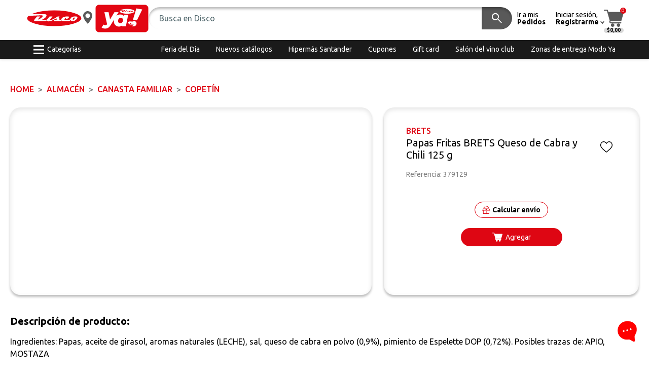

--- FILE ---
content_type: text/html; charset=utf-8
request_url: https://www.disco.com.uy/product/papas-fritas-brets-queso-de-cabra-y-chili-125-g/379129
body_size: 21256
content:
<!DOCTYPE html>
<html lang="en"><head><meta charset="utf-8">
    <meta name="viewport" content="width=device-width, initial-scale=1.0">
    <script async src="https://securepubads.g.doubleclick.net/tag/js/gpt.js"></script>
    <script suppress-error="BL9992">
        // Configurar targeting global de Google Ads
        window.googletag = window.googletag || {cmd: []};
        googletag.cmd.push(function() {
            // Site: Se obtiene del BrandCode (Disco, Devoto, Geant)
            var brandCode = 'Disco';
            googletag.pubads().setTargeting("Site", brandCode);
            
            // ENV: Se obtiene de Chain.GoogleAdsEnv por marca
            var env = 'PROD';
            googletag.pubads().setTargeting("ENV", env);
        });
    </script><meta name="robots" content="noindex, nofollow"><base href="/">
    <link rel="icon" type="image/png" href="img/Disco/icon.png" />
    <!--Blazor:{"type":"server","prerenderId":"b50f3ce5d2f341e5a090b5d94430afa6","key":{"locationHash":"5ACC588A828552DE06ADC1412E29BEBD6046569940475C11BDB1D51145298823:19","formattedComponentKey":""},"sequence":0,"descriptor":"CfDJ8K1JA9iy1/pMsRsWdC8AtN4SG2t1cZvsu8AKZ21rJjJR4nNb3iIURB7cBAhdZcI2Ntz7Pmt7Uv5HLQORjHGtkQLlF7TjgGUjFQ1DFO4mY0K5/wYuvzWL5qe7vwu0obvH9qx6PJ/H/FcpW/r8rhHgmWEXZTOmL1AURKkQKtKHB\u002B5B1jqhIvpA74W/FZR8vIS2oNOdbf4zE17kPsIY16H1E8tKPlWhZnX9SwEMbRNUjJvXeQ0TWT2BopXv1XNnAPqpVnApJcBVkKn3WcAi7pz8NYJOhp4V8LTblvllDTe9u6ghvL7tavYQoS7Z5E3lIVu0Liu\u002BYZznYr5H137y249zvaOZ\u002B906dJ2mWv9l7VfIPqwTlEgdYDC/tuguV9Tsk17YYBLsc7XzP6j6gwMCWKr1/5G7x8WjnwDX7mQ9iNMlnZ9zfiAHMJGM63e5Kj3RaTd9t6LyvhwgdGV35xHzp6s6lX2f99vrbNAdjMu4fS\u002BCtFowuWXFXnMJqRUpeC6LnEyvDGGXB52d\u002B1RZyTR/BidjkVDCYRrH\u002Ba6zcJB2SdXamNRaHOwiKRkbFkMttx55HSCDaSmJeYl5Pwbxlt35WZCM0Nnp/jCNAbz8HRZcD5xMfU2ITHUzLF/Os1vP0tKcM9Hw11uvsTr0KLDXwkPkGKMTbUk="}--><link rel="stylesheet" href="_content/Radzen.Blazor/css/default-base.css?v=6.5.3.0" /><!--Blazor:{"prerenderId":"b50f3ce5d2f341e5a090b5d94430afa6"}-->
    <link rel="preconnect" href="https://fonts.googleapis.com">
    <link rel="preconnect" href="https://fonts.gstatic.com" crossorigin>
    <link rel="stylesheet" href="https://fonts.googleapis.com/css2?family=Material+Symbols+Outlined:opsz,wght,FILL,GRAD@20..48,100..700,0..1,-50..200&display=swap">
    <link href="https://fonts.googleapis.com/css2?family=Inter:ital,opsz,wght@0,14..32,100..900;1,14..32,100..900&family=Ubuntu:ital,wght@0,300;0,400;0,500;0,700;1,300;1,400;1,500;1,700&display=swap" rel="stylesheet">
    <link rel="stylesheet" href="_content/Ecom.Web.Components/libs/splide-4.1.3/dist/css/splide.min.css">
    <link rel="stylesheet" href="_content/Ecom.Web.Components/css/radzen-custom.css">
    <link rel="stylesheet" href="_content/Ecom.Web.Components/css/theme-Disco.css?v=251230" data-dynamic="true" />
    <link rel="stylesheet" href="custom.css?v=122925">
    <link rel="stylesheet" href="Ecom.Gdu.Web.styles.css">
    <!--Blazor:{"type":"server","prerenderId":"7d80d5e98aed4aef9751c1599ae28e2d","key":{"locationHash":"77D12F14A8105320B1AAED6AE7E689DA0EC4483270A645E84079EAA0FFDF550D:27","formattedComponentKey":""},"sequence":1,"descriptor":"CfDJ8K1JA9iy1/pMsRsWdC8AtN644WqH8iVpWSFJ0Bnl8V5xTkJl\u002BIdy8/gN\u002BdNnvHBzoF7S1aYLH\u002BgbrRoKxiR9DMPq\u002BPQYRVf4zzmFXMaTRv\u002BJ8Ou9pTxGq6D6qGxb/X2T6gZSPWBqDN7j6UCNgpOar6CfP1TgcORhCw4TboBnCSeTzC7M0zFQG/Tm2gegfEmNC\u002BZFf09cI43rphcQLnGrXqnRI024Bka54Vuxqm75SKPhNNcGWP9TVN24Wz5jbulFHkdIbRtM\u002Btc5HDrBVuxyMJWOicfM8dV5n3XB49hpcvXQ9b8FISm4q0axv340z5arMS167eDfjfCmS3/PyqaErsFjs5Z8\u002BexiSG3jtwCHUbYi1cPjUXNBSXHCKXA/BRGJY0aIJfD8tsvUZ0uKdzcmyVY1lhJfgbwZWhCjLtzaGdH4Mcup7W2lzSL2UEwA\u002BYo8jjGmbQYS82x8G8ca4sbP3nzhx4NXomcx45xYhZvlrSUBrEd1HMQfKnT\u002BTsWHCuJZpp5SQMjs/OsbpUn/7GXwml3po51U4bVk2F2BBohGB9dZ\u002BYXD\u002Bm8B1L/zDQZDvU1Zhl/hj8mjZzQmXReoQRspexY="}--><title>Detalle producto</title><meta name="description" content="" />
    <meta name="keywords" content="379129,3497917000518,Papas,Fritas,BRETS,Queso,,Cabra,,Chili,125,papitas,papas fritas,papitas,papas brets," /><!--Blazor:{"prerenderId":"7d80d5e98aed4aef9751c1599ae28e2d"}--></head>

<body><script>
        (function(w,d,s,l,i){w[l]=w[l]||[];w[l].push({'gtm.start':
        new Date().getTime(),event:'gtm.js'});var f=d.getElementsByTagName(s)[0],
        j=d.createElement(s),dl=l!='dataLayer'?'&l='+l:'';j.async=true;j.src=
        'https://www.googletagmanager.com/gtm.js?id='+i+dl;f.parentNode.insertBefore(j,f);
        })(window,document,'script','dataLayer','GTM-5QTBGXQ5');
    </script>
    <!--Blazor:{"type":"server","prerenderId":"ad121d136c754259aff1a3173f257a9a","key":{"locationHash":"0A54EA5B7090781F399D17C30D9DB4B34FC857FD7D5E1C78800B7ED24013A575:35","formattedComponentKey":""},"sequence":2,"descriptor":"CfDJ8K1JA9iy1/pMsRsWdC8AtN4bcuwUas20tJYApWVCtdkiZyib/JImVqkY38/I9iuHi\u002BwVNEwXC1OTLpDoWuTICLmXe0y5/j\u002BxctaExLZUybFCmMRLq9CbvY20JvM/lLgmECUYizpRDPh/mU5ooM7EkaX/BWdvGQQj\u002BFjc5m/4sD3wmpDcWewv2LxjKOAnftDt7og24Pk3rcKsLJzLuct\u002BD\u002Bu08RdAq0OrXpaTAwxdqg4E2BcwsnIHuZbMRt7LdNmIU/ZIYZvjxvzyCNgTGxVsEi9ytjE4pqc/Is1DDnNKdEfUrB9Yk0cXieZlWVluqeg/Ij91ZkipYsyShrykEo6jhFjjvCvu0z0u8L7pBXfiqWBSRQZ3CCawk/AuurDLJKWn8/1CFqus9vTQRRvK00sGnPOZC5cHpmkQyj4GDrKftrtT6qjqVf\u002BRbPAuNqag9tct\u002BZbGmFwnVCBA370TNuEfaJiUm70zYBeIlrC3K9amtGxShHt8wWvsTV9A8nvHJPp5QCHQwfbPJEaPBfxG/jpEDsY="}-->




<div id="full-wrap">

<header id="header"><div class="big-bar"><div class="inner"><a class="btn-link-menu d-lg-none" role="button"><img src="img/icons/menu-movil.svg"></a>
            <div class="logo"><a href="/" class="active" aria-current="page"><img src="img/Disco/logo.svg" /></a></div>
            <div class="delivery-wrapper"><a class="delivery-branch-button style-3"><svg width="10" height="14" viewBox="0 0 10 14" fill="none" xmlns="http://www.w3.org/2000/svg" class="ico"><path d="M5.00013 0C2.24296 0 0 2.24295 0 5.00013C0 8.42173 4.47459 13.4448 4.66496 13.657C4.84401 13.8563 5.15626 13.856 5.33504 13.657C5.52568 13.4448 10 8.42173 10 5.00013C10 2.24322 7.75704 0 4.99987 0H5.00013ZM5.00013 7.51571C3.61305 7.51571 2.48456 6.38722 2.48456 5.00013C2.48456 3.61305 3.61305 2.48456 5.00013 2.48456C6.38722 2.48456 7.51571 3.61305 7.51571 5.00013C7.51571 6.38722 6.38722 7.51571 5.00013 7.51571Z" fill="currentColor"></path></svg><span class="text"></span></a></div>
            <div class="logo-ya"><a role="button"><img src="img/Disco/activar-ya.gif" /></a></div>
            <div class="hdr-search"><div id="search-widget-container" b-fh4yibnst5><form method="post" class="search-widget" action="/product/papas-fritas-brets-queso-de-cabra-y-chili-125-g/379129"><input type="hidden" name="__RequestVerificationToken" value="CfDJ8K1JA9iy1_pMsRsWdC8AtN6x99IUdTyEWPAMJpca_wjcXe4hm4PlreItb1Yl73lvrKc-7F0M6sCNa3MwXIK4j6eTgo648I1w_6GjQuXR5qHl8kBebkdWsSWLFiy5vQfWhJX1bUE_DD1mQ-MGd27O1YU" /><input id="InputSearch" class="input-buscador" type="text" placeholder="Busca en Disco" autocomplete="off" b-fh4yibnst5 />
        <div class="actions" b-fh4yibnst5><button disabled tabindex="-1" type="submit" class="rz-button rz-button-md rz-variant-filled rz-dark rz-shade-default rz-state-disabled search-button" id="4NFaDN6rCk"><span class="rz-button-box"><i style="" class="notranslate rzi" id="eM5Oz8zXKk">search</i></span></button></div></form>

    <div class="search-result" b-fh4yibnst5><div class="sr-inner" b-fh4yibnst5><div class="sr-list" b-fh4yibnst5><div class="no-results text-center" b-fh4yibnst5><div class="empty-message-wrap " data-size="small" b-dhuco8fgxm><div class="empty-message-inner" b-dhuco8fgxm><div class="ic-wrap" b-dhuco8fgxm><i style="" class="notranslate rzi" id="o0HfXSmaH0">Search</i></div>
        <div class="message-text" b-dhuco8fgxm><p b-dhuco8fgxm>Sin sugerencias</p></div></div></div></div></div></div></div></div></div>

            <a href="account/my-orders" class="hdr-bar-link link-pedidos"><span class="text">
                    Ir a mis <strong>Pedidos</strong></span></a>
            <div class="dropdown dd-account"><a role="button" class="hdr-bar-link link-account" data-bs-toggle="dropdown" aria-expanded="false"><img src="img/icons/user.svg"><span class="text">Iniciar sesión,<strong>Registrarme</strong></span></a>
                <div class="dropdown-menu dropdown-menu-end"><nav class="nav"><a href="account/login?brand=Disco" class="nav-link"><i style="" class="notranslate rzi" id="HjkcTLaR0U">lock</i> <span>Iniciar sesión</span></a>
                            <a href="account/register" class="nav-link"><i style="" class="notranslate rzi" id="iCWaXDrG2E">person</i> <span>Registrarme</span></a></nav></div></div>
            <div class="hdr-cart"><a class="cart-button" role="button"><img src="img/icons/carrito.svg">
                    <span class="items">0</span>
                    <span class="total">$0,00</span></a></div></div></div>

    <div class="small-bar"><div class="inner"><nav class="nav lside mr-auto"><a class="nav-link link-cats" role="button"><svg width="21" height="18" viewBox="0 0 21 18" fill="none" xmlns="http://www.w3.org/2000/svg"><line id="Line 5" y1="1.6582" x2="21" y2="1.6582" stroke="currentColor" stroke-width="3"></line>
            <line id="Line 6" y1="9.02637" x2="21" y2="9.02637" stroke="currentColor" stroke-width="3"></line>
            <line id="Line 7" y1="16.3955" x2="21" y2="16.3955" stroke="currentColor" stroke-width="3"></line></svg>
                    <span>Categorías</span></a></nav><nav class="nav rside justify-content-end"><a href="feria-del-dia" class="nav-link" target=""><span>Feria del D&#xED;a</span></a><a href="info/catalogos" class="nav-link"><span>Nuevos cat&#xE1;logos</span></a><a href="hipermassantander" class="nav-link" target=""><span>Hiperm&#xE1;s Santander</span></a><a href="info/cupones" class="nav-link"><span>Cupones</span></a><a href="products/category/9115" class="nav-link" target=""><span>Gift card</span></a><a href="info/salon-del-vino-club" class="nav-link"><span>Sal&#xF3;n del vino club</span></a><a href="info/zonas-horarios-entrega" class="nav-link"><span>Zonas de entrega Modo Ya</span></a></nav></div></div>

    <div class="search-back back-bg" data-show="true"></div></header>

<aside id="categorias-menu"><div class="cat-menu-inner" b-zw44enb4jk><div class="cat-level l1" b-zw44enb4jk><div class="cat-level-hdr" b-zw44enb4jk><button class="cats-button to-left" b-zw44enb4jk><i style="" class="notranslate rzi icono-cerrar" id="RUy7J-8pG0">close</i></button></div>
        <div class="cat-level-content" b-zw44enb4jk><ul b-zw44enb4jk><li b-zw44enb4jk><a href="products/category/almacen/10" data-has-submenu="true" b-zw44enb4jk><span b-zw44enb4jk>ALMAC&#xC9;N</span></a>
                            <span role="button" class="mobile-handler" b-zw44enb4jk></span></li><li b-zw44enb4jk><a href="products/category/bebidas/11" data-has-submenu="true" b-zw44enb4jk><span b-zw44enb4jk>BEBIDAS</span></a>
                            <span role="button" class="mobile-handler" b-zw44enb4jk></span></li><li b-zw44enb4jk><a href="products/category/perfumeria-y-limpieza/12" data-has-submenu="true" b-zw44enb4jk><span b-zw44enb4jk>PERFUMER&#xCD;A Y LIMPIEZA</span></a>
                            <span role="button" class="mobile-handler" b-zw44enb4jk></span></li><li b-zw44enb4jk><a href="products/category/frescos/14" data-has-submenu="true" b-zw44enb4jk><span b-zw44enb4jk>FRESCOS</span></a>
                            <span role="button" class="mobile-handler" b-zw44enb4jk></span></li><li b-zw44enb4jk><a href="products/category/mascotas/15" data-has-submenu="true" b-zw44enb4jk><span b-zw44enb4jk>MASCOTAS</span></a>
                            <span role="button" class="mobile-handler" b-zw44enb4jk></span></li><li b-zw44enb4jk><a href="products/category/tv-y-audio/20" data-has-submenu="true" b-zw44enb4jk><span b-zw44enb4jk>TV y AUDIO</span></a>
                            <span role="button" class="mobile-handler" b-zw44enb4jk></span></li><li b-zw44enb4jk><a href="products/category/celulares-y-telefonia/21" data-has-submenu="true" b-zw44enb4jk><span b-zw44enb4jk>CELULARES Y TELEFON&#xCD;A</span></a>
                            <span role="button" class="mobile-handler" b-zw44enb4jk></span></li><li b-zw44enb4jk><a href="products/category/electrodomesticos/22" data-has-submenu="true" b-zw44enb4jk><span b-zw44enb4jk>ELECTRODOM&#xC9;STICOS</span></a>
                            <span role="button" class="mobile-handler" b-zw44enb4jk></span></li><li b-zw44enb4jk><a href="products/category/tecnologia/23" data-has-submenu="true" b-zw44enb4jk><span b-zw44enb4jk>TECNOLOG&#xCD;A</span></a>
                            <span role="button" class="mobile-handler" b-zw44enb4jk></span></li><li b-zw44enb4jk><a href="products/category/muebles/30" data-has-submenu="true" b-zw44enb4jk><span b-zw44enb4jk>MUEBLES</span></a>
                            <span role="button" class="mobile-handler" b-zw44enb4jk></span></li><li b-zw44enb4jk><a href="products/category/hogar/31" data-has-submenu="true" b-zw44enb4jk><span b-zw44enb4jk>HOGAR</span></a>
                            <span role="button" class="mobile-handler" b-zw44enb4jk></span></li><li b-zw44enb4jk><a href="products/category/decoracion/32" data-has-submenu="true" b-zw44enb4jk><span b-zw44enb4jk>DECORACI&#xD3;N</span></a>
                            <span role="button" class="mobile-handler" b-zw44enb4jk></span></li><li b-zw44enb4jk><a href="products/category/textil-hogar/33" data-has-submenu="true" b-zw44enb4jk><span b-zw44enb4jk>TEXTIL HOGAR</span></a>
                            <span role="button" class="mobile-handler" b-zw44enb4jk></span></li><li b-zw44enb4jk><a href="products/category/ferreteria-y-automovil/40" data-has-submenu="true" b-zw44enb4jk><span b-zw44enb4jk>FERRETER&#xCD;A y AUTOM&#xD3;VIL</span></a>
                            <span role="button" class="mobile-handler" b-zw44enb4jk></span></li><li b-zw44enb4jk><a href="products/category/deporte-y-tiempo-libre/41" data-has-submenu="true" b-zw44enb4jk><span b-zw44enb4jk>DEPORTE Y TIEMPO LIBRE</span></a>
                            <span role="button" class="mobile-handler" b-zw44enb4jk></span></li><li b-zw44enb4jk><a href="products/category/papeleria/42" data-has-submenu="true" b-zw44enb4jk><span b-zw44enb4jk>PAPELER&#xCD;A</span></a>
                            <span role="button" class="mobile-handler" b-zw44enb4jk></span></li><li b-zw44enb4jk><a href="products/category/juguetes/43" data-has-submenu="true" b-zw44enb4jk><span b-zw44enb4jk>JUGUETES</span></a>
                            <span role="button" class="mobile-handler" b-zw44enb4jk></span></li><li b-zw44enb4jk><a href="products/category/puericultura/50" data-has-submenu="true" b-zw44enb4jk><span b-zw44enb4jk>PUERICULTURA</span></a>
                            <span role="button" class="mobile-handler" b-zw44enb4jk></span></li><li b-zw44enb4jk><a href="products/category/otras-categorias/91" data-has-submenu="true" b-zw44enb4jk><span b-zw44enb4jk>OTRAS CATEGOR&#xCD;AS</span></a>
                            <span role="button" class="mobile-handler" b-zw44enb4jk></span></li></ul></div></div>

    

    <div class="close-cats" b-zw44enb4jk><a class="d-inline-block p-3" role="button" style="cursor:pointer" b-zw44enb4jk><i style="" class="notranslate rzi icono-cerrar" id="9I-jneZdcU">close</i></a></div>

    <div class="cats-back" role="button" b-zw44enb4jk></div></div>
    <div class="cats-mn-back back-bg" data-show="true"></div></aside><div id="main-content"><div id="page-content">


<div class="page-content pg-products pt-3 pt-lg-5"><div class="wrap container-fluid"><nav aria-label="breadcrumb" class="mb-4"><ol class="breadcrumb"><li class="breadcrumb-item"><a href="#">Home</a></li><li class="breadcrumb-item"><a href="/products/category/10">ALMAC&#xC9;N</a></li><li class="breadcrumb-item"><a href="/products/category/1010">CANASTA FAMILIAR</a></li><li class="breadcrumb-item active" aria-current="page">Copet&#xED;n</li></ol></nav><div class="det-content"><div class="row"><div class="col-lg-7"><div class="producto-slider-container"><div class="prod-slider"><div class="media-slider-container slider-images-producto" data-thumb-position="Vertical" data-thumb-position-mobile="Horizontal"><div class="main-media-slider dinamic-arrows" data-arrows-desktop data-arrows-mobile data-pagination data-pagination-mobile><section id="MediaSlider1427" class="slider splide" aria-label="Lista"><div class="splide__track"><div class="splide__list"><div class="splide__slide slider-media-item " b-vk4iezrjr3><a role="button" b-vk4iezrjr3><picture class=""><img src="https://gdu-multimedia.azurewebsites.net/api/gdu/multimedia/ecf11944-0c9b-459d-83f5-3e9bb313670f/content" alt="" /></picture></a></div></div></div></section></div></div></div></div></div>
            <div class="col-lg-5 det-info pt-4 pt-lg-0"><div class="card-det-info"><div class="det-info-inner"><div class="det-marca">BRETS</div>
                <div class="det-top-info"><h1 class="det-nom">Papas Fritas BRETS Queso de Cabra y Chili 125 g</h1>
                    <div class="det-fav"><a role="button" class="favorite-button" title="Agregar/Quitar de Favoritos" b-mh2xftso1p><span b-mh2xftso1p>Agregar/Quitar de Favoritos</span></a></div></div>
                <p class="det-ref">Referencia: 379129</p>

                <div class="det-vinetas">
                    <div class="vin-r det-labels"></div></div>
                <div class="det-calculos"><button class="btn btn-calc btn-outline-primary btn-sm"><svg width="16" height="16" viewBox="0 0 96 96" fill="none" xmlns="http://www.w3.org/2000/svg"><path d="M96 57.4863C92.4675 57.4771 88.9441 57.4771 85.4116 57.4404C84.6612 57.4404 84.7436 57.8806 84.7436 58.3574C84.7436 63.7677 84.7436 69.1871 84.7436 74.5974C84.7436 81.7316 84.7436 88.8658 84.7436 96H11.2473C11.2473 83.483 11.2473 70.9661 11.2656 58.4491C11.2656 57.6972 11.11 57.4221 10.3047 57.4313C6.87283 57.4863 3.43184 57.4771 0 57.4863V57.3029C0.064061 57.3029 0.128122 57.3029 0.183031 57.3029C0.585701 56.9086 1.07989 56.8352 1.61068 56.8352C4.57579 56.8352 7.55005 56.8169 10.5152 56.8352C11.714 56.8444 11.8696 57.0094 11.8879 58.1924C11.9153 60.1364 11.897 62.0712 11.897 64.0153C11.897 73.5612 11.897 83.1071 11.897 92.653C11.897 95.1013 12.135 95.3306 14.5785 95.3306C36.8534 95.3306 59.1283 95.3306 81.4032 95.3306C83.8559 95.3306 84.0846 95.0922 84.0846 92.653C84.0846 81.3831 84.0846 70.1133 84.0846 58.8526C84.0846 56.8352 84.0938 56.826 86.1255 56.826C88.816 56.826 91.4974 56.826 94.188 56.826C94.7737 56.826 95.3502 56.8352 95.8078 57.2937C95.8719 57.2937 95.9359 57.2937 95.9908 57.2937V57.4771L96 57.4863Z" fill="#C90101"></path>
            <path d="M32.8817 2.33834C33.1929 2.31083 33.2112 2.58593 33.2844 2.76933C35.2977 7.62022 37.3019 12.4711 39.3153 17.322C39.48 17.7163 39.4343 17.9364 38.995 18.1014C37.6589 18.6241 36.3227 19.156 35.0232 19.7612C34.3917 20.0546 34.2179 19.7795 34.0165 19.2752C32.5614 15.7173 31.088 12.1685 29.6238 8.61974C29.1204 7.40931 28.6263 6.18971 28.1138 4.97928C27.9856 4.67667 27.8392 4.41074 28.2876 4.22735C29.761 3.6313 31.2345 3.01692 32.6987 2.4117C32.7536 2.38419 32.8177 2.36585 32.8726 2.34751L32.8817 2.33834Z" fill="currentColor"></path>
            <path d="M68.023 4.62162C67.959 4.79585 67.8949 4.97008 67.8217 5.14431C65.8907 9.82097 63.9414 14.4976 62.0379 19.1835C61.7633 19.8712 61.4796 20.0088 60.8116 19.6878C59.6219 19.1285 58.4047 18.6608 57.1876 18.1748C56.7117 17.9822 56.492 17.8172 56.7391 17.2303C58.7433 12.4436 60.7109 7.6477 62.6785 2.85183C62.8432 2.44835 62.9988 2.23744 63.493 2.45752C64.8657 3.06274 66.2568 3.61293 67.6387 4.19981C67.8217 4.27317 68.0871 4.31902 68.0322 4.63079L68.023 4.62162Z" fill="currentColor"></path>
            <path d="M29.4129 23.3191C29.3214 23.42 29.2024 23.5667 29.0743 23.6951C28.0585 24.7129 27.0243 25.7125 26.0451 26.7578C25.6607 27.1705 25.432 27.0788 25.075 26.7303C21.4236 23.044 17.7538 19.376 14.084 15.7172C13.7545 15.3871 13.6813 15.1762 14.0566 14.8186C15.1181 13.8007 16.1523 12.7554 17.1681 11.6916C17.525 11.3157 17.7446 11.389 18.0741 11.7191C21.753 15.4238 25.4411 19.1101 29.1292 22.8056C29.2573 22.934 29.4312 23.0348 29.4312 23.3099L29.4129 23.3191Z" fill="currentColor"></path>
            <path d="M70.5217 27.088C70.2472 27.1155 70.1465 26.9321 70.0275 26.8037C68.9842 25.7675 67.9593 24.713 66.9068 23.6951C66.5591 23.3558 66.5499 23.1449 66.9068 22.7873C70.6041 19.101 74.2922 15.4055 77.9619 11.7008C78.3097 11.3432 78.5293 11.3616 78.8679 11.71C79.8838 12.7737 80.9271 13.8099 81.9795 14.837C82.2998 15.1487 82.3089 15.3413 81.9795 15.6623C78.2639 19.3669 74.5576 23.0899 70.842 26.8037C70.7322 26.9138 70.6132 27.0055 70.5217 27.0788V27.088Z" fill="currentColor"></path>
            <path d="M45.2182 0H50.7824C50.7916 5.34607 50.8007 10.683 50.819 16.029C50.819 16.5334 50.7092 16.7535 50.1509 16.7443C48.7141 16.7076 47.2865 16.7076 45.8497 16.7443C45.2915 16.7535 45.1816 16.5334 45.1816 16.029C45.2091 10.6921 45.2091 5.34607 45.2182 0Z" fill="currentColor"></path>
            <path d="M95.5338 56.5235C91.6993 49.1509 87.8465 41.7782 84.0303 34.3873C83.7192 33.7821 83.3531 33.6262 82.7216 33.6262C59.5773 33.6353 36.4238 33.6445 13.2795 33.6262C12.5748 33.6262 12.2454 33.8737 11.9342 34.4698C8.14547 41.7966 4.32926 49.1142 0.513057 56.4318C0.375783 56.7069 0.146994 56.9453 0.1836 57.2846C3.27683 57.2846 6.37006 57.2754 9.4633 57.2754C10.7811 57.2754 11.44 57.9204 11.44 59.2103C11.44 70.7277 11.44 82.2543 11.44 93.7717C11.44 94.1202 11.4583 94.4595 11.44 94.8079C11.4126 95.5324 11.7786 95.835 12.4742 95.8075C12.8128 95.7983 13.1605 95.8075 13.5083 95.8075C36.5062 95.8075 59.5041 95.8075 82.502 95.8075C83.8808 95.8075 84.5703 95.1319 84.5703 93.7809C84.5703 82.1076 84.5703 70.4251 84.5703 58.7518C84.5703 57.3763 84.6526 57.2846 85.9796 57.2846C89.2559 57.2846 92.5413 57.2846 95.8175 57.2938C95.8633 56.982 95.662 56.7619 95.5338 56.5143V56.5235ZM10.2778 51.8193C9.4816 51.8193 9.28941 51.7093 9.71039 50.9206C11.6505 47.2802 13.5357 43.6122 15.4301 39.9442C15.6406 39.5316 15.8511 39.2657 16.4002 39.2657C25.2132 39.284 34.017 39.284 42.8299 39.284C42.9489 39.284 43.0587 39.3115 43.1777 39.3299C43.2417 39.6783 43.0404 39.8984 42.9123 40.1368C41.0271 43.7681 39.1235 47.3994 37.2566 51.0399C36.9546 51.6267 36.5977 51.8193 35.9479 51.8193C27.3912 51.801 18.8254 51.801 10.2686 51.8193H10.2778ZM44.1295 90.3789C35.3805 90.3513 26.6408 90.3422 17.8919 90.3789C17.0408 90.3789 16.8669 90.1404 16.8669 89.3335C16.8944 79.0357 16.8944 68.7378 16.8669 58.44C16.8669 57.578 17.1415 57.413 17.9285 57.4221C25.0484 57.4496 32.1683 57.4221 39.2883 57.4588C40.0204 57.4588 40.3956 57.2296 40.7159 56.5785C42.107 53.8183 43.5621 51.0857 44.9897 48.3439C45.0538 48.3622 45.1178 48.3714 45.1819 48.3897V49.215C45.1819 62.5756 45.1819 75.9454 45.2002 89.306C45.2002 90.1771 44.9622 90.388 44.1203 90.3789H44.1295ZM79.1342 89.2693C79.1342 90.0763 78.9878 90.388 78.0818 90.3789C69.3054 90.3422 60.5291 90.3513 51.7527 90.3789C51.048 90.3789 50.8009 90.2321 50.8009 89.4619C50.8284 75.9729 50.8193 62.4839 50.8193 48.995V48.3806C50.8833 48.3622 50.9382 48.3439 51.0023 48.3256C51.4599 49.1967 51.9083 50.0678 52.3659 50.939C53.3359 52.7913 54.3518 54.6345 55.2578 56.5143C55.6147 57.2571 56.0631 57.4588 56.841 57.4496C63.8968 57.4221 70.9619 57.4496 78.0177 57.413C78.9329 57.413 79.1434 57.6697 79.1434 58.5592C79.1068 68.7928 79.1159 79.0265 79.1434 89.2601L79.1342 89.2693ZM85.7417 51.8193C77.1483 51.7918 68.5641 51.801 59.9708 51.8101C59.5224 51.8101 59.138 51.8101 58.8818 51.3058C56.8959 47.4452 54.8825 43.5939 52.8784 39.7333C52.8234 39.6325 52.8051 39.5041 52.7685 39.394C53.0888 39.2015 53.4091 39.284 53.702 39.284C62.2313 39.284 70.7605 39.284 79.2898 39.2657C79.9853 39.2657 80.3331 39.4766 80.6442 40.091C82.4928 43.7131 84.3689 47.3169 86.2724 50.9023C86.6568 51.6267 86.6019 51.8193 85.7325 51.8193H85.7417Z" fill="currentColor"></path></svg>
                        <span>Calcular envío</span></button></div><div class="det-precios"></div>

                <div class="det-add"><div class="widget-add-to-cart" b-6in3665y6c><button class="atc-button" b-6in3665y6c><span b-6in3665y6c>Agregar</span></button></div></div></div></div></div></div>

        <div class="det-desc"><h3 class="prodd-desc-title mb-3">Descripción de producto:</h3>
            <div class="read-more-content"><div class="inner-text">Ingredientes: Papas, aceite de girasol, aromas naturales (LECHE), sal, queso de cabra en polvo (0,9%), pimiento de Espelette DOP (0,72%). Posibles trazas de: APIO, MOSTAZA</div></div></div><div class="det-especs"><table><tbody><tr><th>Tipo</th>
                                <td>Papas Fritas</td></tr></tbody></table></div></div></div></div></div>
            <footer id="footer"><div class="footer-top"><div class="wrap px-page"><div class="inner"><div class="text"><figure><img src="img/Disco/logo.svg" /></figure>
                        <p>Descargá la aplicación de Disco para IOS y Android</p></div>
                    <div class="stores"><figure><a href="https://apps.apple.com/uy/app/disco/id1477508185?l=es" target="_blank"><img src="img/appstore.png"></a></figure>
                        <figure><a href="https://play.google.com/store/apps/details?id=com.disco.android.vtex&hl=es" target="_blank"><img src="img/googleplay.png"></a></figure></div>
                    <div class="soporte"><figure><img src="img/icons/soporte.svg"></figure>
                        <p><strong>ATENCIÓN AL CLIENTE</strong><br>
                            atencionalcliente@disco.com.uy<br>
                            0800 4242</p></div></div></div></div>
        <div class="footer-content"><div class="wrap px-page"><div class="row row-cols-1 row-cols-md-3 row-cols-lg-4"><div class="col"><h3>Nosotros</h3>
                                <nav class="nav"><a href="empresa">La Empresa</a><a href="https://www.flipsnack.com/ecommercegant/memoria-rse-gdu-digital_v3/full-view.html" target="_blank">Responsabilidad social y empresarial</a><a href="linea-de-transparencia">L&#xED;nea de transparencia</a><a href="https://proveedores.gdu.uy/login/?next=/" target="_blank">Proveedores</a><a href="vea-su-ticket-aqui">Vea su Ticket aqu&#xED;</a><a href="https://www.portalgdu.com.uy/" target="_blank">Nuestra gente</a><a href="https://institucional.disco.com.uy/shared/formempleo/form_empleo2018.php?_gl=1*1jeyw3x*_ga*MTUzNjQyMTY3MS4xNzAxMjg1ODk1*_ga_DRDJKCHBGR*czE3NjAxMjIwNzQkbzEwMSRnMSR0MTc2MDEyMjczNyRqNjAkbDAkaDA." target="_blank">Trabaja con nosotros</a><a href="contacto">Contacto</a><a href="https://player.flipsnack.com/?hash=OTlBOEU3RkQ3NUUrdWlxYm04OGNqbA==" target="_blank">Pol&#xED;tica energ&#xE9;tica</a></nav></div><div class="col"><h3>Informaci&#xF3;n &#xFA;til</h3>
                                <nav class="nav"><a href="locales">Locales</a><a href="preguntas-frecuentes">Preguntas Frecuentes</a><a href="como comprar">C&#xF3;mo comprar</a><a href="disco-al-auto">Disco al auto</a><a href="https://www.bonsplansdesmarques.com/es/disco/" target="_blank">&#xA1;Buenas Noticias y Beneficios de las Marcas!</a></nav></div><div class="col"><h3>Tienda Online</h3>
                                <nav class="nav"><a href="terminos-y-condiciones">T&#xE9;rminos y condiciones</a><a href="bases-de-promociones">Bases de promociones</a><a href="medios-de-pago">Medios de Pago</a><a href="vida-saludable">Vida saludable</a><a href="tarjeta-mas">Solicit&#xE1; la Tarjeta M&#xE1;s</a><a href="consulta-de-puntos">Consulta de Puntos</a><a href="nuevos-catalogos">Nuevos cat&#xE1;logos</a><a href="recetas">Recetas</a></nav></div><div class="col"><h3>Suscríbite</h3>
                        <form method="post" class="subscribe-form" action="/product/papas-fritas-brets-queso-de-cabra-y-chili-125-g/379129"><input type="hidden" name="__RequestVerificationToken" value="CfDJ8K1JA9iy1_pMsRsWdC8AtN6x99IUdTyEWPAMJpca_wjcXe4hm4PlreItb1Yl73lvrKc-7F0M6sCNa3MwXIK4j6eTgo648I1w_6GjQuXR5qHl8kBebkdWsSWLFiy5vQfWhJX1bUE_DD1mQ-MGd27O1YU" /><p>Recibí las ultimas novedades y ofertas direcamente a tu email</p>
	<div class="subscribe-form-inputs"><input placeholder="Ingres&#xE1; tu email" name="subscribeVm.Email" class="valid" value="" />
		<button style="width:80px" tabindex="0" type="button" class="rz-button rz-button-md rz-variant-filled rz-primary rz-shade-default" id="pab3iLygzE"><span class="rz-button-box"><span class="rz-button-text">Enviar</span></span></button></div>
    <div class="cbx-wrapper"><div class="rz-chkbox valid" __internal_preventDefault_onkeypress tabindex="0" id="nRynxBuznU"><div class="rz-helper-hidden-accessible"><input type="checkbox" value="false" name="CbxTerminos" id="CbxTerminos" aria-checked="false" tabindex="-1" /></div>
    <div class="rz-chkbox-box" __internal_preventDefault_onclick><span class="notranslate rz-chkbox-icon"></span></div></div>
		<label for="CbxTerminos" class="rz-label rz-ms-2" id="M1shkMJmDE"><span>He leído y acepto los <a href>Términos y Condiciones</a></span></label></div></form></div></div>
                <div class="footer-bottom"><div class="copy"><p>&#xA9; Supermercados Disco 2026. Todos los derechos reservados</p>
                        <p>Precios válidos únicamente para el área de entrega. Precios y stock correspeondientes a sucursales de Montevideo</p></div>
                    <div class="social"><a href target="_blank"><img src="img/icons/ig.png" alt></a>
                        <a href target="_blank"><img src="img/icons/yt.png" alt></a>
                        <a href target="_blank"><img src="img/icons/x.png" alt></a>
                        <a href target="_blank"><img src="img/icons/fb.png" alt></a></div></div></div></div></footer></div></div>


<div aria-live="polite" class="rz-notification"></div>




<div id="blazor-error-ui">
    Ocurrión un error inesperado.
    <a href class="reload">Recargar</a>
    <a class="dismiss">🗙</a></div>               
                <!--Blazor:{"prerenderId":"ad121d136c754259aff1a3173f257a9a"}-->
    <script type="text/javascript" src="https://maps.googleapis.com/maps/api/js?key=AIzaSyDtV97t1bEWNX-ZsX5OPhd9akpatJuqFs4&amp;v=3&amp;libraries=places,visualization,drawing&amp;callback=Function.prototype"></script>
    <script src="_content/Ecom.Web.Components/js/jquery.min.js"></script>
    <script src="_content/Ecom.Web.Components/js/outclick.min.js"></script>
    <script src="_content/Ecom.Web.Components/js/bootstrap.bundle.min.js"></script>
    <script src="_content/Ecom.Web.Components/libs/masonry/dist/masonry.pkgd.min.js"></script>
    <script src="_content/Ecom.Web.Components/js/diseno.js"></script>
    <script src="_content/Ecom.Web.Components/js/diseno-interop.js?v=251119"></script>
    <script src="_content/Ecom.Web.Components/libs/splide-4.1.3/dist/js/splide.min.js"></script>
    <script src="_content/Ecom.Web.Components/js/Map.js?v=260116"></script>
    <script src="_content/Ecom.Gdu.WebComponents/js/PaymentMethods.js?v=110825"></script>
    <script src="_content/Ecom.Gdu.WebComponents/js/scrollinfinite.js"></script>
    <script src="_content/Ecom.Gdu.WebComponents/js/google-ads.js?v=251231"></script>
    <script src="_content/Ecom.Gdu.WebComponents/js/BambooPayment.js?v=22"></script>
    <script src="_content/Ecom.Gdu.WebComponents/js/iframe.js"></script>

    <script src="_content/Radzen.Blazor/Radzen.Blazor.js?v=6.5.3.0"></script>
    <script src="_framework/blazor.web.js"></script>
    <script src="_content/GoogleAnalytics.Blazor/googleanalytics.blazor.js"></script>
    <noscript><iframe src="https://www.googletagmanager.com/ns.html?id=GTM-5QTBGXQ5" height="0" width="0" style="display:none;visibility:hidden"></iframe></noscript><script type="text/javascript">
            (function () {
                var proto = document.location.protocol || 'http:';
                var node = document.createElement('script');
                node.type = 'text/javascript';
                node.async = true;
                node.src = proto + '//webchat-cls4-dal.i6.inconcertcc.com/v3/click_to_chat?token=1AAC5FFE150E3C70FFB81D9971183473';
                var s = document.getElementsByTagName('script')[0];
                s.parentNode.insertBefore(node, s);
            })();
        </script></body></html>
<!--Blazor-Server-Component-State:CfDJ8K1JA9iy1/[base64]/vvIAY5JgY8TBJdUeHkXIqJtKD0jDNJwwnDGUuuQrplPQ895fmLnzeNEeqNqPJHRwZHtaofyXEuDEACJeZMHw2iu8yeb+m4CF8VfY9smffYTQGUsurbdTdpTsAl/1If/[base64]/3Cw6j7njJtKYI1cH0Hdq/GoLLMDMTl8uIonWYZZBk+W2N2d8cdwG1UZj716TLyzATf85YxhfzJvIh5OIOF6yAxvaRm6k7ziwKlJQpqZohYiZLdQ9f7XoWgoHNvDpXvoSmtvbAwbpd20Nw2EsWcnvxqmyoklhxG0kt0tdw3gSqwHxoViom1gOZBTwuCn/7J21lC4NzlfInp424fDXwpSEl69gqMB6evBh1Gb5IEtJyiYw8qltvqOEC7xdMd1wNw3iAqxE3lvdJduCYGgg9atikYbDpNyBL0bmd5Mw4OtqO4YkylwoLwuLT1zaUZxLi0SOOxIS9OAnzGQO5nSMTDTjTN467cjSs3mOUH/xlEDqxiiIN0/94S/UtnikwfUkwwXgdl9hchOn73okD5ZYZmHaxilZ9jlUJ1BzxOYmFDuLCZPqBJcUHCaBwIA9Bu60BTnMUcaS7TEMUfY/8lBPK1I7pZMXntF9IVg7Ul3E3mrR35uiykcLsmSXlDlX2N9UlLikIlQPAb8cwEtQc3Z4u39+Ucf7g85TcNWWvOjl03GRnzS5czUSLw9IRg3+mOD7MDoC5jEsdfg3MPTNIw6+K/orlkHMOO1G5yo2Odwm9mHGoUS7peMBn6pTGaAwl///HkXYTeK9KMy85WPMd3rChdopU7HXxyOYL4hvhOOJNbOaQe64WvbrFgKSC2YgcdDKcSJkgUuoZX94oZbDsx5eQw/T5ZOuEsoulwktJcjAKsj8J3zUnNIMyPg8nEsKKo3Rvc6ap+1kIC5y7jBNQcqV8kMDQtcfjDFUz0HLYyrHO+LDFnFw/W3aIv6isZ6xBmVokCTUPEC8iI59VBK5und+OB22zRziUKt63baef0tbglsQTYf7HkwKWVkOOwOBTsLyl2OM28h7xYDqSxsuCecimZrMEuHNAnjRaD+ZywisjhOKD/Q/h9M7mMSaYtQmeHxE/rcE6hNUAAKGE1KrLt8KLnLzX1TEvhRsX1+AC6oEDEQB752fW2ILqoFTFUsJP7Q/h2Js5IdmhrAuTtstt7B8ZAOweBqgSWfAAJzC23RwiYgbikAgb3AagBRoevfwGtU0yIy2XJ2G/fbF1ty1f9pADupQEcBflnzipHunIiJ+YV4475l8TF+JKQmKvXZnxmstWCgB4jKhp/k8Lg6kwXiH3fWEI70G/4YmImWtjN1P2yGIvsbR0bkPP7VcxgmKbrU+UtAiI9a9MkpvQBewEtKWfovwX4kEftf1X9bT5o0TPBzg8qcJEvXjuqp/38VoJSUEU+G5VlKxxwod/MiVYUL7e3IMstBa0q+cWwSvEHpskR+NuEDmqLNMSfkl+gOFHa7qQ31kIguXcby92sVVXflCDG1+13NXrukayKn4iK0ANw9bU3KtA0WZ6SgClBq/+n8bnt6uO7wGYUEJMCxyRsZIHcO7B19if4axxvr6CePdY+55bmdAu/R6hlyChfZh4WQWT6wBLtExnsLlGQOT8TqzZ0IuSWNNgonBO7CE3KrN4S7kosBCbPk9j8RHTjXwK+SfgJq3jDwvTbK+aF87HGT/Lq+nUuZN9vllRzPiXxzyg1XDMNhBAIi4nUozu9UWL0CfeHNEve9U3vXk9UinAoULer0WHxcbyddV13e2qIwWdNvZdJZWqLQCKjJt7obRhVwimUhcH8vV4KUZZREUW/NglWsSUb8432nwuLr5hWTWEYkXJfED8inumaXkPCOVS1s46G9yJhhBBlQJXk0bF/zHfKwZ0BiHNIjg4OWzl7hYJX7cdXd6/+tZusrI76euuwdI9wf2KWq6cYGTWOtBR/K66D5NyTgvoWtbB6qTIRHVhIWPtoQc3kdGU6eeB6s2uovfezmBXnP4gXP5LhF8OiggUhJ6fd4ExpRg1CmWoaW5YkiFn4UfN3XrmxXQeLQzoeSMKR8TXkeHpoRmHw4cGWgDG1t8dcGpuFXoVwD3RclYtLuQhQkwriaCVWmZ4vkviL/C0rqDe8n/0q2nVdQhXo8hOLPXFYpUV4t00qbgMeTdXTxAfK502RWKn6NhqjDhqIoo2BEsWpVtkVJ1obSFqqGp6H0wI7qnDB/eI6ChUw2E8UxbJc+gitIlZA+n5HxdOLwfZPfuhGEC4pDuCkyifDNGMbgzgGdg4ULsDnozegr+wSX2Z/lFp0YcpdDRv2QlxN17vc0XRtJUt/reTT2reD1dAU0IUMiFm/s7kRjCjhSZrq3XMlBUqVSbJMnXVl9Beuoe06BXU0Shl8YlBdTxte0XTANfVllOfSZa39k55oi/2uDsFghzzurPD5GJr1tLQlioziEi88ijw/0aAys+c404cGqFgvqfYGoinivCaUr1m3+XL3wyvzwaeRjv8JfUzx9Ku8vy2cQ4ppOaDQqzRmTE9Px0x/Ejqk9Xhp5HVr9iVUHrlVscKYa4qqd+z1yIeRleaqOvXYiugti+IZnXG/m3tuZSPNra6RrNSwiE27bpQeENQexluHRTSUIDC4+xAxFsgi1tx8N0DBVBdgCoK/1TJQsqRxuRDFXNLhetvk0ypvIqoaMBxX0oHbUo3vbIS1kpXedNR/4yqKtbTIzgHnu9eB4yoLOCLU7ewPgH8bykDjuXwqySRB194IugNxnbDtGlA0ron0QjbeKUIF6zYN+T8UtzFjw1EFWRCJYL9Wz12KvrNgJ1xMws8tNZCgKmD9yf2A3XOVZSkQN7eIeGc0FbTbC1Izo+LEpI+bWHHW6eDO3wpbEbauYW5NJFRI7FJk9gV0Z67/ikIGVX7O9ZkmbSyJgOteMeGLgqZ/xQ0HBZ133zRjUvuClaj75liTua1fJ/OMd8I5SRN6XvNDugQz6FT65lIDd5Rigf6akNVKCg3CEDaix9BjeRnIHBp8aC09Nno4ig3WWpogS//QOHQxXQWqAHex3V3fMoK33tFKw1hydd7ZitmifQWy92egYIGPXFotJcUumQE2KToLi3NLY6h0Sl4ACD/5tVpd3YuEZKuQ4Xh2bcay5r92KnNAfpOC7xxJ6p4hejuEfZ8YMGW2/OxuhOxbU50cy1+/w2pnNjd/WiVk/TjKxDhQijAlfSfayRXKjtY/1wiuB9reZ3zBeC093JJLIKBxLQp7M5sQ6FhYrD2dL6PW9yD+DJwZ0I69CI6fdaRMw1dmx4o4LSWVLFqL+KZV/[base64]/rq7DkBZK570KQirNjz7BO9X545ARQH+O+1kastVbYYi5KsN8QIcxQrwrWmsKwDOysiUHfsmg15fNECnu7wQW0ez39/sT8IqAc0xSt1gH89YUl2287ybua/UfzkG5/L66+5CZuRZLbBXG2p2MfChTqZTOpDeiYrNbYVi5Xfh/at6CWsFrNqeiCqgnAAo6SjWKccyS9kcD1P/C4EWLz6IoUMaCuZsAkQ6ytHIKNtQ2VKDwg47o/k+4XeNUB43CHFb03wsDqcPXW7WqYOEEYAy/DDcocmk3XfWWS7XtK96zh4ad63cYjCNtkiSStk8SIK8Xt45Dj5zecgMTil8E5WjHmQd8LAwn+2vPe79Xw6/uxSgQZWZCQ6Ej/jhE8Y7MkR+EPkCg27dOokwKF8PhKS6W14NGZv5aZf0Q4yDDp8JwJyjJSLuQ7ZWuiTy0I8UeOxBQhxw1ATrvGyTUtc7bGcrck/pnOLmpCnZkBN5YxzxpvgK9K8uo2Q14emAoaniQ1iU+kzUjw2rTsQHpGLdJjmRsJZwbkYN4nobSbEfuICCL9QPsRcMnrH4jVF1mtgBSjVdvR8oN0TZujDWZpHi3JimKh2TVo+abEsDXjhlQaYgMxj7neMIW1VMWc2ysjE55iXj9rbSiJjnH1qHLrreNBXlcedr/Y38f9wuiXj686e0TW5mVN/8o7Jew6dxXjps+ZdF7t+4S/HuI2cdaIkbw+Jo4D8P3ah8P55ZuvNptvFZhcZVaKcsLm0ZT6azWWOnN9/4PRO6pno65mpLbOHVRJWh0qRa01C3LpcOnjrmq0RDXmg5WBSMATTQQbe6jspNzHu4BdbortGW+ifDesn5rpn7uOzzGWuTto0snoDeU8jX83lN8dbAxBqwdxRdd2dPNd2cvAM4DdD1YbXtOk/IFD4+wYC4CHZI5tQ2zvE3sLDGPa8+Gr4NwHumyhZPRYxLJGFNx6QrSgSSmMbN+JHXDw8Jyn87p4Ahmrcjrloy7A1vtEUpdNaQAsZzTdYcTCOToHu7WMLp4l3L7bkZ0kdM/zyEf/4G4B3zp8SlBVxCkb3fu2rQQ7RUGngU8ke/hXeHRSaeuQRWUxkSzmU/tXITXJ0lS33tWNubLZtllsYXX6YiLfA7AFcpmQ==-->

--- FILE ---
content_type: text/html
request_url: https://chat1-cls4-dal.i6.inconcertcc.com/inconcert/apps/webdesigner/WC_Disco_v04.___start_minimized?token=1AAC5FFE150E3C70FFB81D9971183473&notify=8c1eef39-33c1-6a25-6d24-31d51b4a0e43&dev=false
body_size: 1185
content:
<!DOCTYPE HTML PUBLIC "-//W3C//DTD HTML 4.01 Transitional//EN">
<html>
<head>
	<title>___start_minimized</title>
	<meta http-equiv="Content-Type" content="text/html; charset=utf-8">
	<meta http-equiv="Content-Type" content="text/javascript; charset=utf-8">
	<meta http-equiv="Content-Type" content="text/plain; charset=utf-8">
	<meta name="google" value="notranslate">
	<meta http-equiv="Content-Language" content="en" /> 
	<meta/>  
	
	<link rel="icon" href="data:,">
	<link rel="stylesheet" href="lib/jquery-ui-1.12.1.effectsonly/jquery-ui.min.css" type="text/css" />
        <link rel="stylesheet" href="lib/mapstile/dist/maplibre-gl.css" type="text/css" />
        <script language="javascript" src="lib/mapstile/dist/maplibre-gl.js"></script>
	
	<link rel="stylesheet" href="clientlib/weblibs-639-basic.min.css" type="text/css"/>
<link rel="stylesheet" href="clientlib/weblibs-639-minimizedchat.min.css" type="text/css"/>
	
		<link rel="stylesheet" type="text/css" href="styles/webchat/webchat.min.css" />
	<link rel="stylesheet" type="text/css" href="styles/webchat/skin-2021/webchat-fonts.min.css" />
	<link rel="stylesheet" type="text/css" href="styles/webchat/skin-2021/i6-chat-icons/i6-chat-icons.min.css" />
		
	
	<script language="javascript" src="lib/jquery/jquery-3.6.0.min.js"></script>
	<script>
		var $ = $inconcert.noConflict();
		var jQuery = $;
	</script>
	<script language="javascript" src="lib/jquery-ui-1.12.1.effectsonly/jquery-ui.min.js"></script>
	
	<script language="javascript" src="clientlib/weblibs-639-basic.min.js"></script>
<script language="javascript" src="clientlib/weblibs-639-minimizedchat.min.js"></script>
	<script language="javascript" src="lib/real-file-type-main/signature-list.js"></script>
	<script language="javascript" src="lib/real-file-type-main/file-type.js"></script>
	
	<script language="javascript" src="clientlib/corelib-639-basic.min.js"></script>
<script language="javascript" src="clientlib/corelib-639-minimizedchat.min.js"></script>
	
	
	
	
	
	
  	<!-- *******************************************************
	  CAPTCHA - Utilizado por CAPTCHA, si es que se incluye 
	************************************************************-->
  	<script type="text/javascript">
	  	// solo como referencia por si se desea realizar algo
  		var onloadCallback = function() {};
	</script>
	<!-- ******************************************************* -->
  <!-- Referencias internas de la aplicacion -->
  <script language="javascript" src="disco/WC_Disco_v04/resources/___helpers.js"> </script>
<link rel="stylesheet" href="disco/WC_Disco_v04/resources/styles.css" type="text/css"/>
 
</head>
<body leftmargin="0" topmargin="0" >
	<!-- *****************************************************************************************************************
		El include del SCRIPT se realiza dinamicamente desde el LUA "runtime.lua" en la función "getCaptchaLibs->MustIncludeCaptchaLibs".
		Esto para que el CAPTCHA quede disponible solamente si la App del WebDesigner tiene al menos un formulario que este utilizando CAPTCHA.
	-->
	<div id="webDesignerCaptchaJSContainer">
		<!--
			Ejemplo del include:
		-->
		
	</div>
	<!-- ***************************************************************************************************************** -->
<div style='display:none;position:absolute' id="qunit-container" >
  <h1 id="qunit-header">Inconcert Tweety QUnit Test</h1>
 <h2 id="qunit-banner"></h2>
 <div id="qunit-testrunner-toolbar"></div>
 <h2 id="qunit-userAgent"></h2>
 <ol id="qunit-tests"></ol>
 <div id="qunit-fixture">test markup, will be hidden</div>
</div>
<script>
$(document).ready(function(){
	var app = new icc.ui.application("WC_Disco_v04","disco","guest",{"phoneFormat":"original","platform":"LINUX","icc-summarizer-dataType":"dswebchat","isMobile":false,"inConcert6":true,"defaultView":"___start","_chat_tokens_token":{"__object":true},"views":[{"name":"___start_button","type":"form"},{"name":"___start_button_mobile","type":"form"},{"name":"___login","type":"form"},{"name":"___pre_survey","type":"form"},{"name":"___chatv3","type":"form"},{"name":"___survey","type":"form"},{"name":"___start","type":"form"},{"name":"___start_minimized","type":"form"},{"class":"___chatv3","name":"chat","type":"form"},{"class":"___start_button","name":"startButton","type":"form"},{"class":"___pre_survey","name":"preSurvey","type":"form"}],"serverTimeUTC":"2026-01-20 22:12:23.000","authToken":"1AAC5FFE150E3C70FFB81D9971183473","appVersion":2,"serverTimeLocal":"2026-01-20 17:12:23","appClass":"chatcampaign","tweety_folder":"inconcert/apps/webdesigner"},{"arguments":{"dev":"false","token":"1AAC5FFE150E3C70FFB81D9971183473","notify":"8c1eef39-33c1-6a25-6d24-31d51b4a0e43"}});
	app.buildForm("___start_minimized",
		function(status,form){
			if(status){
				var wnd = new icc.ui.rootwindow({
					id:'tw-root',
					childs:[form]
				});
				wnd.create();
				wnd.show();
				if(form.backColor !== undefined){
					document.body.style.background = form.backColor;
				}
			}else{
				var wnd = new icc.ui.rootwindow({
					childs:[]
				});
				wnd.onCreate(function(){
					if(form)
						icc.ui.displayMessage(form);
				});
				wnd.create();
				wnd.show();
				
			}
		},{"arguments":{"dev":"false","token":"1AAC5FFE150E3C70FFB81D9971183473","notify":"8c1eef39-33c1-6a25-6d24-31d51b4a0e43"}});
});
</script>
</body>
</html>

--- FILE ---
content_type: text/html
request_url: https://webchat-cls4-dal.i6.inconcertcc.com/v3/pages/storage.html?id=6f0c39d8-2afc-47a9-aeba-35110a71f800
body_size: 608
content:
<!-- IFrame used for local storage cross chat services  -->

<head>
	<link rel="icon" href="data:,">
</head>

<script type="text/javascript">
	
	function getParameterByName(name) {
		name = name.replace(/[\[]/, "\\[").replace(/[\]]/, "\\]");
		var regex = new RegExp("[\\?&]" + name + "=([^&#]*)"),
			results = regex.exec(location.search);
		return results === null ? "" : decodeURIComponent(results[1].replace(/\+/g, " "));
	}
	
	function listener() {
		
		var m_token = getParameterByName("id");
		
		function notifyIFrame(source, event, data) {
			source.postMessage([m_token, event, data], "*");
		}
		
		function setTransferContext(source, context) {
			if (typeof(Storage) !== "undefined") {
				localStorage.setItem("TRANSFER_CONTEXT", JSON.stringify(context));
			}
			notifyIFrame(source, "SET_TRANSFER_CONTEXT_RESPONSE", null);
		}
		
		function getTransferContext(source, interactionID) {
			var context = (typeof(Storage) !== "undefined")?
					localStorage.getItem("TRANSFER_CONTEXT")
				  : null;
			if (context) {
				try {
					context = JSON.parse(context);
					if (context.interactionID !== interactionID) {
						context = null;
					}
				}
				catch(e) {
					context = null;
				}
			}
			notifyIFrame(source, "GET_TRANSFER_CONTEXT_RESPONSE", context);
		}
		
		function _getCustomMessages(appToken) {
			var messages = null;
			try {
				var messages_s = (typeof(Storage) !== "undefined")?
					localStorage.getItem("CUSTOM_MESSAGES_" + appToken)
				  : null;
				if (messages_s) {
					messages = JSON.parse(messages_s);
				}
			}
			catch(e) {
				messages = null;
			}
			return messages;
		}
		
		function getCustomMessages(source, appToken) {
			var messages = _getCustomMessages(appToken);
			notifyIFrame(source, "GET_CUSTOM_MESSAGES_RESPONSE", messages);
		}
		
		function addCustomMessage(data) {
			if (typeof(Storage) === "undefined") {
				return;
			}
			var messages = _getCustomMessages(data.appToken) || [];
			messages.push(data.message);
			localStorage.setItem("CUSTOM_MESSAGES_" + data.appToken, JSON.stringify(messages));
		}
		
		function cleanCustomMessages(appToken) {
			if (typeof(Storage) === "undefined") {
				return;
			}
			localStorage.setItem("CUSTOM_MESSAGES_" + appToken, "");
		}
		
		function _getBotMessages(appToken) {
			var messages = null;
			try {
				var messages_s = (typeof(Storage) !== "undefined")?
					localStorage.getItem("BOT_MESSAGES_" + appToken)
				  : null;
				if (messages_s) {
					messages = JSON.parse(messages_s);
				}
			}
			catch(e) {
				messages = null;
			}
			return messages;
		}
		
		function getBotMessages(source, appToken) {
			var messages = _getBotMessages(appToken);
			notifyIFrame(source, "GET_BOT_MESSAGES_RESPONSE", messages);
		}
		
		function addBotMessage(data) {
			if (typeof(Storage) === "undefined") {
				return;
			}
			var messages = _getBotMessages(data.appToken) || [];
			messages.push(data.message);
			localStorage.setItem("BOT_MESSAGES_" + data.appToken, JSON.stringify(messages));
		}
		
		function cleanBotMessages(appToken) {
			if (typeof(Storage) === "undefined") {
				return;
			}
			localStorage.setItem("BOT_MESSAGES_" + appToken, "");
		}
		
		window.addEventListener('message', function(event) {
			try {
				//en las transferencias cambiamos el token
				if (event.data[0] !== m_token) {
					return;
				}

				var source = event.source;
				switch(event.data[1]) {
					case "GET_TRANSFER_CONTEXT":
						return getTransferContext(source, event.data[2]);
					case "SET_TRANSFER_CONTEXT":
						return setTransferContext(source, event.data[2]);
					case "GET_CUSTOM_MESSAGES":
						return getCustomMessages(source, event.data[2]);
					case "ADD_CUSTOM_MESSAGE":
						return addCustomMessage(event.data[2]);
					case "CLEAN_CUSTOM_MESSAGES":
						return cleanCustomMessages(event.data[2]);
					case "GET_BOT_MESSAGES":
						return getBotMessages(source, event.data[2]);
					case "ADD_BOT_MESSAGE":
						return addBotMessage(event.data[2]);
					case "CLEAN_BOT_MESSAGES":
						return cleanBotMessages(event.data[2]);
				}
			}
			catch(e) {
				
			}
		});
	}
	
	listener();
	
</script>

--- FILE ---
content_type: text/javascript
request_url: https://webchat-cls4-dal.i6.inconcertcc.com/v3/click_to_chat?token=1AAC5FFE150E3C70FFB81D9971183473
body_size: 13097
content:
(function(global){var util={};var pageLoaded=false;util.onload=function(fn){if("document"in global&&document.readyState==="complete"||pageLoaded)return fn();util.on(global,"load",fn,false)};util.on=function(element,event,fn,capture){if(element.attachEvent)element.attachEvent("on"+event,fn);else if(element.addEventListener)element.addEventListener(event,fn,capture)};var isDev="false"==="true";var host="chat1-cls4-dal.i6.inconcertcc.com";var public_port=parseInt("80",
10);var public_ssl_port=parseInt("443",10);var encoded_account="{\"ActionOnAcdWaitTimeout\":[],\"stats\":[],\"checkActiveAgents\":\"false\",\"CCAlgorithm\":\"QUEUED\",\"CampaignBotName\":\"\",\"containerId\":\"\",\"InactivityTimeout\":[],\"Priority\":\"10\",\"language\":\"es\",\"triggers\":[],\"QnAMaker\":[],\"created_at\":\"2023-06-21 17:24:34.000\",\"state\":\"1\",\"agentNoAnswerConfig\":{\"enabled\":false},\"google_key\":\"\",\"Tracking\":\"0\",\"AttentionLevels\":{\"41ED0B399BB132824A4D4B0CDFCD4ACE\":{\"distribution\":true,\"priority\":\"1\",\"attention_level_id\":\"41ED0B399BB132824A4D4B0CDFCD4ACE\",\"priority_date\":\"creation\"},\"93A6B0C39934B123C9DE5D6B9E0B6360\":{\"distribution\":false,\"priority\":\"10\",\"attention_level_id\":\"93A6B0C39934B123C9DE5D6B9E0B6360\",\"priority_date\":\"transfer\"}},\"outHours_enabled\":\"true\",\"outHours_account\":\"731255C1B347F7612084B423DE981F20\",\"proxyType\":\"CHAT\",\"valid\":true,\"uid\":\"WebChat_Disco\",\"AnnounceEntry\":\"1\",\"GoChatIfTransfer\":\"1\",\"name\":\"WebChat_Disco\",\"ScreenRecording\":\"0\",\"ContactManagement\":{\"Enabled\":\"1\",\"MergeCriteria\":\"KEEP_NEW\",\"AutoAddIncomingContact\":\"1\"},\"Token\":\"1AAC5FFE150E3C70FFB81D9971183473\",\"TicketEmitter\":{\"automatic\":true,\"id\":\"6cfe0fba1e574b50a4693b30c355bfc0@disco\"},\"window_type\":\"embedded\",\"start_button\":\"app\",\"id\":\"WEBCHAT_camp_disco@disco_WebChat_Disco\",\"accountName\":\"WEBCHAT_camp_disco@disco_WebChat_Disco\",\"google_bySections\":\"true\",\"FlowInformation\":{\"on_schedule\":{\"Process\":\"A02D0AF67BA8B877269E100AA4E9C290\"}},\"updated_at\":\"2025-09-11 13:08:08.000\",\"outHours_campaign\":\"camp_disco@disco\",\"google_enabled\":\"false\",\"snippet_parameters\":[],\"TweetyAppName\":\"WC_Disco_v04\",\"Skills\":[],\"BotsToTransferFromAgent\":[],\"GUI\":{\"window_open_mode\":\"NORMAL\"}}";var account=JSON.parse(encoded_account);var vcc="disco";var campaign_status="active";var reasonInactiveCampaign="";function buildAddress(host,public_port,public_ssl_port){if(document.location.protocol==="https:")return"https://"+host+(public_ssl_port!==443?":"+public_ssl_port:"");return"http://"+host+(public_port!==80?":"+
public_port:"")}var address=buildAddress(host,public_port,public_ssl_port);if(!("JSON"in global))(function(){var node=document.createElement("script");node.type="text/javascript";node.async=true;node.src=address+"/scripts/json.js";var s=document.getElementsByTagName("script")[0];s.parentNode.insertBefore(node,s)})();var mobile=false;(function(a){if(/(android|bb\d+|meego).+mobile|avantgo|bada\/|blackberry|blazer|compal|elaine|fennec|hiptop|iemobile|ip(hone|od)|iris|kindle|lge |maemo|midp|mmp|mobile.+firefox|netfront|opera m(ob|in)i|palm( os)?|phone|p(ixi|re)\/|plucker|pocket|psp|series(4|6)0|symbian|treo|up\.(browser|link)|vodafone|wap|windows ce|xda|xiino/i.test(a)||
/1207|6310|6590|3gso|4thp|50[1-6]i|770s|802s|a wa|abac|ac(er|oo|s\-)|ai(ko|rn)|al(av|ca|co)|amoi|an(ex|ny|yw)|aptu|ar(ch|go)|as(te|us)|attw|au(di|\-m|r |s )|avan|be(ck|ll|nq)|bi(lb|rd)|bl(ac|az)|br(e|v)w|bumb|bw\-(n|u)|c55\/|capi|ccwa|cdm\-|cell|chtm|cldc|cmd\-|co(mp|nd)|craw|da(it|ll|ng)|dbte|dc\-s|devi|dica|dmob|do(c|p)o|ds(12|\-d)|el(49|ai)|em(l2|ul)|er(ic|k0)|esl8|ez([4-7]0|os|wa|ze)|fetc|fly(\-|_)|g1 u|g560|gene|gf\-5|g\-mo|go(\.w|od)|gr(ad|un)|haie|hcit|hd\-(m|p|t)|hei\-|hi(pt|ta)|hp( i|ip)|hs\-c|ht(c(\-| |_|a|g|p|s|t)|tp)|hu(aw|tc)|i\-(20|go|ma)|i230|iac( |\-|\/)|ibro|idea|ig01|ikom|im1k|inno|ipaq|iris|ja(t|v)a|jbro|jemu|jigs|kddi|keji|kgt( |\/)|klon|kpt |kwc\-|kyo(c|k)|le(no|xi)|lg( g|\/(k|l|u)|50|54|\-[a-w])|libw|lynx|m1\-w|m3ga|m50\/|ma(te|ui|xo)|mc(01|21|ca)|m\-cr|me(rc|ri)|mi(o8|oa|ts)|mmef|mo(01|02|bi|de|do|t(\-| |o|v)|zz)|mt(50|p1|v )|mwbp|mywa|n10[0-2]|n20[2-3]|n30(0|2)|n50(0|2|5)|n7(0(0|1)|10)|ne((c|m)\-|on|tf|wf|wg|wt)|nok(6|i)|nzph|o2im|op(ti|wv)|oran|owg1|p800|pan(a|d|t)|pdxg|pg(13|\-([1-8]|c))|phil|pire|pl(ay|uc)|pn\-2|po(ck|rt|se)|prox|psio|pt\-g|qa\-a|qc(07|12|21|32|60|\-[2-7]|i\-)|qtek|r380|r600|raks|rim9|ro(ve|zo)|s55\/|sa(ge|ma|mm|ms|ny|va)|sc(01|h\-|oo|p\-)|sdk\/|se(c(\-|0|1)|47|mc|nd|ri)|sgh\-|shar|sie(\-|m)|sk\-0|sl(45|id)|sm(al|ar|b3|it|t5)|so(ft|ny)|sp(01|h\-|v\-|v )|sy(01|mb)|t2(18|50)|t6(00|10|18)|ta(gt|lk)|tcl\-|tdg\-|tel(i|m)|tim\-|t\-mo|to(pl|sh)|ts(70|m\-|m3|m5)|tx\-9|up(\.b|g1|si)|utst|v400|v750|veri|vi(rg|te)|vk(40|5[0-3]|\-v)|vm40|voda|vulc|vx(52|53|60|61|70|80|81|83|85|98)|w3c(\-| )|webc|whit|wi(g |nc|nw)|wmlb|wonu|x700|yas\-|your|zeto|zte\-/i.test(a.substr(0,
4)))mobile=true})(navigator.userAgent||navigator.vendor||window.opera);var MAX_ZINDEX=2147483647;var MIN_ZINDEX=-2147483647;var got_jquery=function($){function addCssRule(rulesKey,scope,rule){try{scope=scope+"_"+rulesKey;var styleTag=document.getElementById("webchatStyleRules_"+rulesKey);var sheet=styleTag.sheet?styleTag.sheet:styleTag.styleSheet;if(sheet.insertRule)sheet.insertRule(scope+" { "+rule+" }",0);else if(sheet.addRule)sheet.addRule(scope,rule,0)}catch(e){}}function readyActiveChat(){var evt=
$.Event("readyActiveChat");$(window).trigger(evt)}function initCssRules(rulesKey){$("#webchatStyleRules_"+rulesKey).remove();$("head").append("<style id='webchatStyleRules_"+rulesKey+"'></style>")}function getAccountId(account){return account.id}function getAccountOutOfHoursProcess(account){return account.FlowInformation&&account.FlowInformation.out_of_schedule&&account.FlowInformation.out_of_schedule.Process}function getAccountWebsite(account){return account.webcallConfig||account}function getAccountToken(account){return getAccountWebsite(account).Token}
function getAccountTweetyAppName(account){return getAccountWebsite(account).TweetyAppName}function getAccountWindowType(account){return getAccountWebsite(account).window_type||"embedded"}function getAccountStartButton(account){return getAccountWebsite(account).start_button}function getAccountContainerId(account){return getAccountWebsite(account).containerId}function getAccountTriggers(account){return getAccountWebsite(account).triggers}function getAccountSnippetParameters(account){return getAccountWebsite(account).snippet_parameters}
function hasAccountGoogle(account){return getAccountWebsite(account).google_enabled==="true"}function getAccountGoogleKey(account){return getAccountWebsite(account).google_key}function getAccountGoogleBySections(account){return getAccountWebsite(account).google_bySections}function hasOutOfHoursAccount(account){return getAccountWebsite(account).outHours_enabled==="true"}function getOutOfHoursAccount(account){return getAccountWebsite(account).outHours_account}function hasToGoChatIfTransfer(account){return getAccountWebsite(account).GoChatIfTransfer===
"1"}function InConcertTriggers(webchat){this.webchat=webchat}InConcertTriggers.prototype.__processTimeTrigger=function(trigger){trigger.validPageSince=trigger.validPageSince||new Date;var diffSeconds=(new Date-trigger.validPageSince)/1E3;return diffSeconds>=trigger.timeout};InConcertTriggers.prototype.__processTrigger=function(trigger,url){if(!trigger.regex.test(url)){trigger.validPageSince=null;return false}switch(trigger.type){case "time":return this.__processTimeTrigger(trigger);default:return false}};
InConcertTriggers.prototype.__processTriggers=function(){var self=this;if(self.processingTriggers)return;self.processingTriggers=true;try{var url=window.location.href;$.each(self.triggers,function(_,trigger){if(self.__processTrigger(trigger,url)){if(trigger.open==="MINIMIZED_CHAT")self.webchat.__showMinimized();else self.webchat.initChat();return false}})}catch(e){}self.processingTriggers=false};InConcertTriggers.prototype.startTriggers=function(){var self=this;self.disableTriggers();self.triggers=
getAccountTriggers(this.webchat.originalAccount)||[];self.processingTriggers=false;$.each(self.triggers,function(_,trigger){trigger.regex=new RegExp(trigger.regex,"i")});this.triggersInterval=window.setInterval(function(){self.__processTriggers()},1E3)};InConcertTriggers.prototype.disableTriggers=function(){if(this.triggersInterval){window.clearInterval(this.triggersInterval);this.triggersInterval=null}};function InConcertServer(webchat){this.webchat=webchat;this.globalUrl=this.__getWebchatUrl()}
InConcertServer.prototype.__getWebchatUrl=function(){var protocol=window.location.protocol||"http:";var host_a=host.split(".");var chatSubdomain=host_a[0];var domain="";for(var i=1;i<host_a.length;i++)domain+="."+host_a[i];var chatSubdomain_a=chatSubdomain.split("-");var subdomain="webchat";for(var i=1;i<chatSubdomain_a.length;i++)subdomain+="-"+chatSubdomain_a[i];var url=protocol+"//"+subdomain+domain;return url};InConcertServer.prototype.getWebcontactUrl=function(){var host_a=host.split(".");var chatSubdomain=
host_a[0];var domain="";for(var i=1;i<host_a.length;i++)domain+="."+host_a[i];var chatSubdomain_a=chatSubdomain.split("-");var subdomain="webcontact";for(var i=1;i<chatSubdomain_a.length;i++)subdomain+="-"+chatSubdomain_a[i];var url="//"+subdomain+domain;return url};InConcertServer.prototype.__get=function(path,global,callback){var self=this;var address=global?self.globalUrl:self.webchat.currentAddress;var url=encodeURI(address+path);$.ajax({url:url,type:"get",dataType:"jsonp",success:function(response){callback(response)},
error:function(){callback(false)}})};InConcertServer.prototype.checkIsCampaignActive=function(callback){callback(campaign_status==="active")};InConcertServer.prototype.getAccountConfiguration=function(campaignId,accountId,callback){this.__get("/resolve_account/"+campaignId+"/"+accountId,true,function(result){callback(result)})};InConcertServer.prototype.checkActiveSession=function(accountId,sessionId,callback){this.__get("/is_session_active?account="+accountId+"&session="+sessionId,true,function(result){callback(result&&
result.active||false)})};function InConcertStorage(webchat){this.webchat=webchat}InConcertStorage.prototype.__set=function(key,value,json,customToken){if(typeof Storage==="undefined")return;if(json)value=JSON.stringify(value);var token=customToken||this.webchat.currentToken;try{localStorage.setItem(token+"_"+key,value)}catch(e){}};InConcertStorage.prototype.__clean=function(key,customToken){this.__set(key,"",false,customToken)};InConcertStorage.prototype.__get=function(key,json,customToken){if(typeof Storage===
"undefined")return null;var token=customToken||this.webchat.currentToken;try{var data=localStorage.getItem(token+"_"+key);if(json&&data)try{data=JSON.parse(data)}catch(e){data=null}return data}catch(e){return null}};InConcertStorage.prototype.cleanEnvironment=function(token,transfer){this.__clean("SESSION",token);this.__clean("ARGS",token);this.__clean("MINIMIZED",token);if(transfer)this.__clean("TRANSFER",token)};InConcertStorage.prototype.getSession=function(token){var session=this.__get("SESSION",
false,token);return session};InConcertStorage.prototype.getArgs=function(){var args=this.__get("ARGS",true);return args};InConcertStorage.prototype.getTransfer=function(){return this.__get("TRANSFER",true,this.webchat.originalToken)};InConcertStorage.prototype.setSession=function(data){return this.__set("SESSION",data)};InConcertStorage.prototype.setArgs=function(data){return this.__set("ARGS",data,true)};InConcertStorage.prototype.setTransfer=function(data){return this.__set("TRANSFER",data,true,
this.webchat.originalToken)};InConcertStorage.prototype.getMinimized=function(){return this.__get("MINIMIZED",false,this.webchat.originalToken)==="true"};InConcertStorage.prototype.setMinimized=function(minimized){return this.__set("MINIMIZED",minimized?"true":"false",false,this.webchat.originalToken)};function InConcertEvents(webchat,storage){function guid(){function s4(){return Math.floor((1+Math.random())*65536).toString(16).substring(1)}return s4()+s4()+"-"+s4()+"-"+s4()+"-"+s4()+"-"+s4()+s4()+
s4()}this._uuid=guid();this.webchat=webchat;this.storage=storage;this.m_responseFunctions={SHOW_MINIMIZED_CHAT_RESPONSE:{callback:null,timeout:2E3,timeoutEvent:null},HIDE_MINIMIZED_CHAT_RESPONSE:{callback:null,timeout:2E3,timeoutEvent:null},SHOW_CHAT_RESPONSE:{callback:null,timeout:2E3,timeoutEvent:null},HIDE_CHAT_RESPONSE:{callback:null,timeout:2E3,timeoutEvent:null},SEND_MESSAGE_TO_APP_RESPONSE:{callback:null,timeout:3E4,timeoutEvent:null}}}InConcertEvents.prototype.__response=function(event_name,
data){var responseEntry=this.m_responseFunctions[event_name];if(responseEntry.timeoutEvent){window.clearTimeout(responseEntry.timeoutEvent);responseEntry.timeoutEvent=null}var responseFunction=responseEntry.callback;responseEntry.callback=null;if(responseFunction)responseFunction(data)};InConcertEvents.prototype.__notify=function(source,event,data){var self=this;var responseEntry=self.m_responseFunctions[event+"_RESPONSE"];if(responseEntry&&responseEntry.callback)responseEntry.timeoutEvent=window.setTimeout(function(){self.__response(event+
"_RESPONSE",null)},responseEntry.timeout);source.postMessage([this._uuid,event,data],"*")};InConcertEvents.prototype.listen=function(){var self=this;function closeChat(){restorePageTabIndexs();self.webchat.closeChat()}function restorePageTabIndexs(){const keyboardfocusableElements=document.querySelectorAll("a[href], button, input, textarea, select, details, [tabindex]");keyboardfocusableElements.forEach(element=>{if(element.__tabindex!==element.tabIndex&&element.tabIndex==-1){element.tabIndex=element.__tabindex;
element.__tabindex=undefined}})}function disablePageTabIndexs(){const keyboardfocusableElements=document.querySelectorAll('a[href], button, input, textarea, select, details, [tabindex]:not([tabindex="-1"])');keyboardfocusableElements.forEach(element=>{element.__tabindex=element.tabIndex;element.tabIndex=-1})}function getSession(source){self.__notify(source,"GET_SESSION_RESPONSE",self.storage.getSession())}function getArgs(source){self.__notify(source,"GET_ARGS_RESPONSE",self.storage.getArgs())}function setSession(session){self.storage.setSession(session)}
function setArgs(args){self.storage.setArgs(args)}function setTransfer(transfer){self.storage.setTransfer(transfer);if(self.webchat.__onTransfer)self.webchat.__onTransfer(transfer)}function cleanEnvironment(){self.storage.cleanEnvironment()}function openChat(){disablePageTabIndexs();self.webchat.initChat(true)}function minimizeChat(source,dontShowMinimized){self.webchat._minimize(function(){self.__notify(source,"MINIMIZE_CHAT_RESPONSE",null)},dontShowMinimized)}function fitMinimizedChat(source,configuration){self.webchat.fitMinimizedChat(configuration,
function(show){self.__notify(source,"FIT_MINIMIZED_CHAT_RESPONSE",show,true)})}function showMinimizedShadow(){self.webchat.showMinimizedShadow()}function fitChat(configuration){self.webchat.fitChat(configuration)}function newMessage(message){self.webchat.onNewMessage(message)}function changeToken(token){self.webchat.currentToken=token}function transferToInactiveCampaign(account){self.webchat.transferToInactiveCampaign(account)}function appMessage(source,message){if(!self.webchat.__onAppMessage)return;
var callback=message.callback?function(response){self.__notify(source,"APP_MESSAGE_RESPONSE",response)}:null;self.webchat.__onAppMessage(message.data,callback)}function currentForm(form){self.webchat._currentForm=form;switch(form){case "login":if(self.webchat.__onLoginForm)self.webchat.__onLoginForm();break;case "presurvey":if(self.webchat.__onPreSurveyForm)self.webchat.__onPreSurveyForm();break;case "chat":case "webcall":if(self.webchat.__onChatForm)self.webchat.__onChatForm();break;case "postsurvey":if(self.webchat.__onPostSurveyForm)self.webchat.__onPostSurveyForm();
break}}window.addEventListener("message",function(event){if(!$.isArray(event.data))return;if(event.data[0]!==self._uuid)return;var source=event.source;switch(event.data[1]){case "CHANGE_TOKEN":return changeToken(event.data[2]);case "CLOSE_CHAT":return closeChat();case "GET_SESSION":return getSession(source);case "GET_ARGS":return getArgs(source);case "SET_SESSION":return setSession(event.data[2]);case "SET_ARGS":return setArgs(event.data[2]);case "SET_TRANSFER":return setTransfer(event.data[2]);case "CLEAN_ENVIRONMENT":return cleanEnvironment();
case "OPEN_CHAT":return openChat();case "MINIMIZE_CHAT":return minimizeChat(source,event.data[2]);case "FIT_CHAT":return fitChat(event.data[2]);case "FIT_MINIMIZED_CHAT":return fitMinimizedChat(source,event.data[2]);case "SHOW_MINIMIZED_SHADOW":return showMinimizedShadow();case "NEW_MESSAGE":return newMessage(event.data[2]);case "TRANSFER_TO_INACTIVE_CAMPAIGN":return transferToInactiveCampaign(event.data[2]);case "CURRENT_FORM":return currentForm(event.data[2]);case "APP_MESSAGE":return appMessage(source,
event.data[2]);case "SHOW_MINIMIZED_CHAT_RESPONSE":return self.__response("SHOW_MINIMIZED_CHAT_RESPONSE");case "HIDE_MINIMIZED_CHAT_RESPONSE":return self.__response("HIDE_MINIMIZED_CHAT_RESPONSE");case "SHOW_CHAT_RESPONSE":return self.__response("SHOW_CHAT_RESPONSE");case "HIDE_CHAT_RESPONSE":return self.__response("HIDE_CHAT_RESPONSE");case "SEND_MESSAGE_TO_APP_RESPONSE":return self.__response("SEND_MESSAGE_TO_APP_RESPONSE",event.data[2]);case "ENABLE_SCREEN_SHARING":var params=event.data[2];var containerId=
params.containerId+"_container";var enable=params.enable;if(enable){self.previousWidth=$("#"+containerId).css("width");self.previousHeight=$("#"+containerId).css("height");$("#"+containerId).css("width","95%");$("#"+containerId).css("height","100%")}else{$("#"+containerId).css("width",self.previousWidth);$("#"+containerId).css("height",self.previousHeight)}return;case "ENABLE_GEOLOCATION":var params=event.data[2];var containerId=params.containerId+"_container";var enable=params.enable;if(enable===
"SHOW"){if(!self.previousWinMapHeight&&!self.previousWinMapWidth){self.previousWinMapHeight=$("#"+containerId).css("height");self.previousWinMapWidth=$("#"+containerId).css("width")}if(!self.previousLeftPosition&&!self.previousRightPosition){self.previousLeftPosition=$("#"+containerId).css("left");self.previousRightPosition=$("#"+containerId).css("right")}$("#"+containerId).css("height","100%");if(!mobile){$("#"+containerId).css("width","100%");$("#"+containerId).css("right","0px")}}else if(enable===
"HIDE"||enable==="MIN")if(self.previousWinMapHeight&&self.previousWinMapWidth){$("#"+containerId).css("height",self.previousWinMapHeight);if(!mobile){$("#"+containerId).css("width",self.previousWinMapWidth);$("#"+containerId).css("right","5%")}if(enable==="MIN")$("#"+containerId).css("width",($("#"+containerId).width()*2).toString()+"px");else{$("#"+containerId).css("width",self.previousWinMapWidth);self.previousWinMapHeight=null;self.previousWinMapWidth=null}}return}})};InConcertEvents.prototype.showMinimizedChat=
function(callback){try{this.m_responseFunctions.SHOW_MINIMIZED_CHAT_RESPONSE.callback=callback;this.__notify(this.webchat.iframeButton.contentWindow,"SHOW_MINIMIZED_CHAT")}catch(e){}};InConcertEvents.prototype.hideMinimizedChat=function(callback){try{this.m_responseFunctions.HIDE_MINIMIZED_CHAT_RESPONSE.callback=callback;this.__notify(this.webchat.iframeButton.contentWindow,"HIDE_MINIMIZED_CHAT")}catch(e){}};InConcertEvents.prototype.showChat=function(rejoin,callback){try{this.m_responseFunctions.SHOW_CHAT_RESPONSE.callback=
callback;this.__notify(this.webchat.iframe.contentWindow,"SHOW_CHAT",rejoin)}catch(e){}};InConcertEvents.prototype.hideChat=function(callback){try{this.m_responseFunctions.HIDE_CHAT_RESPONSE.callback=callback;this.__notify(this.webchat.iframe.contentWindow,"HIDE_CHAT")}catch(e){}};InConcertEvents.prototype.closeChat=function(){try{this.__notify(this.webchat.iframe.contentWindow,"DO_CLOSE_CHAT")}catch(e){}};InConcertEvents.prototype.notifyNewMessage=function(){try{this.__notify(this.webchat.iframeButton.contentWindow,
"ON_NEW_MESSAGE")}catch(e){}};InConcertEvents.prototype.notifyMessagesReaded=function(){try{this.__notify(this.webchat.iframeButton.contentWindow,"ON_MESSAGES_READED")}catch(e){}};InConcertEvents.prototype.sendMessageToApp=function(data,callback){try{this.m_responseFunctions.SEND_MESSAGE_TO_APP_RESPONSE.callback=callback;var message={data:data,callback:callback?true:false};this.__notify(this.webchat.iframe.contentWindow,"SEND_MESSAGE_TO_APP",message)}catch(e){}};function InConcertWebchat(){const token=
getAccountToken(account);this.popup=null;this.$container=null;this.$button=null;this.$appButton=null;this.originalAccount=account;this.currentAccount=account;this.originalToken=token;this.currentToken=token;this.originalAddress=address;this.currentAddress=address;this.triggers=new InConcertTriggers(this);this.storage=new InConcertStorage(this);this.server=new InConcertServer(this);this.events=new InConcertEvents(this,this.storage)}InConcertWebchat.prototype.__transformSize=function(size,vertical){return size};
InConcertWebchat.prototype.moveContext=function(context){this.currentAccount=context.account;this.currentToken=getAccountToken(context.account);this.currentAddress=buildAddress(context.host,context.public_port,context.public_ssl_port)};InConcertWebchat.prototype.restoreContext=function(){this.currentAccount=this.originalAccount;this.currentToken=this.originalToken;this.currentAddress=this.originalAddress};InConcertWebchat.prototype.gatherParameters=function(){const accountParameters=getAccountSnippetParameters(this.currentAccount);
var parameters=[];for(var i=0;i<accountParameters.length;i++){var param=accountParameters[i];parameters[i]={v:$("#"+param.controlId).val()||"",t:param.type,a:param.alias,n:param.controlId};if(param.hidden)parameters[i].h=true}return parameters};InConcertWebchat.prototype._minimize=function(callback,dontShowMinimized){this._maximized=false;this.storage.setMinimized(true);if(mobile)this.removeClass($("html, body"),"noScroll");var self=this;callback=callback||function(){};(function(callback){if(self.$container){self.$container.css({"-webkit-box-shadow":"none",
"-moz-box-shadow":"none","box-shadow":"none"});self._moveLockScreen(false);self.events.hideChat(function(){self._moveChatWindow(false);callback()})}else callback()})(function(){if(self.$button&&!dontShowMinimized){self._moveStartButton(true);self.__showMinimizedChat(callback)}else if(self.$appButton){self.$appButton.removeClass("maximizedChat").addClass("minimizedChat");callback()}else callback()})};InConcertWebchat.prototype._maximizePopup=function(callback){this.popup.focus();callback()};InConcertWebchat.prototype.__showMinimizedChat=
function(callback){var self=this;callback=callback||function(){};self.events.showMinimizedChat(function(){self.showMinimizedShadow();callback()})};InConcertWebchat.prototype.showMinimizedShadow=function(){if(!this.$button||this._maximized&&!this.dontHideMinimizedChat)return;var shadowProperty="none";if(this.__minimizedShadow)shadowProperty="0px 0px "+(this.__minimizedShadow.size||12)+"px "+(this.__minimizedShadow.color||"#aaaaaa");this.$button.css({"-webkit-box-shadow":shadowProperty,"-moz-box-shadow":shadowProperty,
"box-shadow":shadowProperty})};InConcertWebchat.prototype._maximizeEmbedded=function(callback){var self=this;var rejoin=self.rejoin;self.rejoin=false;(function(callback){if(self.$button)self.events.hideMinimizedChat(function(){if(!self.dontHideMinimizedChat)self.$button.css({"-webkit-box-shadow":"none","-moz-box-shadow":"none","box-shadow":"none"});callback()});else if(self.$appButton){self.$appButton.removeClass("minimizedChat").addClass("maximizedChat");callback()}else callback()})(function(){if(self.$container){self._moveChatWindow(true);
self.events.showChat(rejoin,function(){self._moveLockScreen(true);var shadowProperty="none";if(self.__chatShadow)shadowProperty="0px 0px "+(self.__chatShadow.size||12)+"px "+(self.__chatShadow.color||"#aaaaaa");self.$container.css({"-webkit-box-shadow":shadowProperty,"-moz-box-shadow":shadowProperty,"box-shadow":shadowProperty});if(self.$button&&self.dontHideMinimizedChat&&rejoin){self._moveStartButton(true);self.__showMinimizedChat(callback)}else{if(!self.dontHideMinimizedChat)self._moveStartButton(false);
callback()}})}else callback()})};InConcertWebchat.prototype._maximize=function(callback){callback=callback||function(){};var self=this;if(self.rejoin&&self.storage.getMinimized()){self.rejoin=false;return self._minimize(callback)}self._maximized=true;self.storage.setMinimized(false);if(mobile)this.addClass($("html, body"),"noScroll");function onMaximized(){self.onMessagesReaded();callback()}if(this.popup)this._maximizePopup(onMaximized);else if(this.iframe)this._maximizeEmbedded(onMaximized)};InConcertWebchat.prototype.closeChat=
function(callback){var self=this;callback=callback||function(){};self.setContainerToNormalPosition();self._minimize(function(){self.$container.remove();self.iframe=null;self.$container=null;self.onMessagesReaded();callback();if(self.__onChatClosed)self.__onChatClosed()})};InConcertWebchat.prototype.fitChat=function(configuration){var self=this;var css={};if(mobile){css.width=this.__transformSize("100%");css.height=this.__transformSize("100%",true);css.left="0px";css.right="";css.top="0px";css.bottom=
""}else{css.width=this.__transformSize(configuration.size.width);css.height=this.__transformSize(configuration.size.height,true);css.left=this.__transformSize(configuration.position.left)||"";css.right=this.__transformSize(configuration.position.right)||"";css.top=this.__transformSize(configuration.position.top,true)||"";css.bottom=this.__transformSize(configuration.position.bottom,true)||"";self.__chatShadow=configuration.shadow;configuration.round=configuration.round||{};css["border-top-left-radius"]=
this.__transformSize(configuration.round["border-top-left-radius"],true)||"";css["border-top-right-radius"]=this.__transformSize(configuration.round["border-top-right-radius"],true)||"";css["border-bottom-left-radius"]=this.__transformSize(configuration.round["border-bottom-left-radius"],true)||"";css["border-bottom-right-radius"]=this.__transformSize(configuration.round["border-bottom-right-radius"],true)||""}self.$container.css(css);if(configuration.lockWindow)self.lockWindow=configuration.lockWindow;
else self.lockWindow=null;if(!self.$container.is(":visible"))self.$container.show(function(){self._maximize()});else self._maximize()};InConcertWebchat.prototype._moveStartButton=function(front,inactive){if(!this.$button)return;this.$button.css("z-index",front?!inactive&&this._active?MAX_ZINDEX-2:9997:MIN_ZINDEX+1)};InConcertWebchat.prototype._moveChatWindow=function(front){this.$container.css("z-index",front?MAX_ZINDEX:MIN_ZINDEX+1)};InConcertWebchat.prototype._moveLockScreen=function(front){if(!this.$lockScreen)return;
this.$lockScreen.css(this.lockWindow&&front?{"background":this.lockWindow.background||"black","opacity":this.lockWindow.opacity||"0.5","z-index":MAX_ZINDEX-1}:{"background":"transparent","opacity":"","z-index":MIN_ZINDEX})};InConcertWebchat.prototype.fitMinimizedChat=function(configuration,callback){var self=this;var open=self.rejoin?-1:1;var css={};self.dontHideMinimizedChat=!!configuration.dontHide;self.__minimizedShadow=configuration.shadow;css.width=this.__transformSize(configuration.size.width);
css.height=this.__transformSize(configuration.size.height,true);css.left=this.__transformSize(configuration.position.left)||"";css.right=this.__transformSize(configuration.position.right)||"";css.top=this.__transformSize(configuration.position.top,true)||"";css.bottom=this.__transformSize(configuration.position.bottom,true)||"";configuration.round=configuration.round||{};css["border-top-left-radius"]=this.__transformSize(configuration.round["border-top-left-radius"],true)||"";css["border-top-right-radius"]=
this.__transformSize(configuration.round["border-top-right-radius"],true)||"";css["border-bottom-left-radius"]=this.__transformSize(configuration.round["border-bottom-left-radius"],true)||"";css["border-bottom-right-radius"]=this.__transformSize(configuration.round["border-bottom-right-radius"],true)||"";if(configuration.scroll){css.position="absolute";if(self.__scrollHandle)$(window).unbind("scroll",self.__scrollHandle);self.__scrollHandle=function(){self.$button.stop(true,false).animate({"marginTop":$(window).scrollTop()+
"px","marginLeft":$(window).scrollLeft()+"px"},configuration.scroll.duration)};$(window).scroll(self.__scrollHandle);self.__scrollHandle()}this.$button.css(css);if(configuration.resize)return callback(0);if(open>0)self._moveStartButton(true);if(self._active||(hasOutOfHoursAccount(this.originalAccount)||getAccountOutOfHoursProcess(this.originalAccount))&&reasonInactiveCampaign!=="NOT_AGENTS")self.$button.show(function(){callback(open)});else console.log("Hidding start button because campaign is inactive and not out of hours process nor form has been configured.")};
InConcertWebchat.prototype.onNewMessage=function(message){if(this.__onNewMessage)this.__onNewMessage(message);if(this._maximized)return;if(this.iframeButton)this.events.notifyNewMessage();else if(this.$appButton)this.$appButton.addClass("newMessages")};InConcertWebchat.prototype.onMessagesReaded=function(){if(this.iframeButton)this.events.notifyMessagesReaded();else if(this.$appButton)this.$appButton.removeClass("newMessages")};InConcertWebchat.prototype.isOpen=function(){if(this.popup&&this.popup.length)return"POPUP";
if(this.iframe)return"EMBED";return false};InConcertWebchat.prototype.__loadChatConfiguration=function(callback){var self=this;const tweetyAppName=getAccountTweetyAppName(self.currentAccount);var appVcc=tweetyAppName.indexOf("{")>=0?"system":vcc;var url=self.currentAddress+"/inconcert/apps/webdesigner/get_chat_first_form/"+encodeURIComponent(appVcc)+"/"+encodeURIComponent(self.currentToken)+"/"+encodeURIComponent(tweetyAppName);$.ajax({url:url,type:"get",dataType:"jsonp",success:function(response){if(response.status)self.currentChatConfiguration=
response.data.childs[0];callback(response.status)},error:function(){callback(false)}})};InConcertWebchat.prototype.initPopUpChat=function(url){var self=this;self.__loadChatConfiguration(function(status){var configuration=status&&self.currentChatConfiguration||{width:260,height:330};var properties="menubar=no,"+"toolbar=no,"+"location=no,"+"resizable=yes,"+"scrollbars=no,"+"status=no,";if(!mobile){properties+="height="+configuration.height+","+"width="+configuration.width;var dualScreenLeft=window.screenLeft!==
undefined?window.screenLeft:screen.left;var dualScreenTop=window.screenTop!==undefined?window.screenTop:screen.top;var width=window.innerWidth?window.innerWidth:document.documentElement.clientWidth?document.documentElement.clientWidth:screen.width;var height=window.innerHeight?window.innerHeight:document.documentElement.clientHeight?document.documentElement.clientHeight:screen.height;switch(configuration.horizontalPosition){case "CENTER":var left=width/2-configuration.width/2+dualScreenLeft;properties+=
",left="+left;break}switch(configuration.verticalPosition){case "CENTER":var top=height/2-configuration.height/2+dualScreenTop;properties+=",top="+top;break}}self.popup=window.open(url+"&type=popup","chat_window",properties)})};InConcertWebchat.prototype.initTabChat=function(url){var self=this;self.__loadChatConfiguration(function(){self.popup=window.open(url+"&type=popup","_chat_window")})};InConcertWebchat.prototype.setContainerToFullScreen=function(){var self=this;var divId=self.currentToken+"_container";
var dv=document.getElementById(divId);if(dv&&!dv.__full){dv.__full=true;setTimeout(function(){self.dv_style_data={};self.db_style_data={};self.dv_style_data["position"]=dv.style["position"];self.dv_style_data["width"]=dv.style["width"];self.dv_style_data["top"]=dv.style["top"];self.dv_style_data["left"]=dv.style["left"];self.dv_style_data["right"]=dv.style["right"];self.dv_style_data["overflow"]=dv.style["overflow"];self.dv_style_data["bottom"]=dv.style["bottom"];self.dv_style_data["right"]=dv.style["right"];
dv.style["position"]="absolute";dv.style["width"]="";dv.style["top"]="0px";dv.style["left"]="0px";dv.style["right"]="0px";dv.style["overflow"]="visible";self.db_style_data["overflow-x"]=document.body.style["overflow-x"];self.db_style_data["overflow-y"]=document.body.style["overflow-y"];document.body.style["overflow-x"]="hidden";document.body.style["overflow-y"]="auto"},1E3)}};InConcertWebchat.prototype.setContainerToNormalPosition=function(){var self=this;var divId=self.currentToken+"_container";
var dv=document.getElementById(divId);if(dv&&dv.__full){dv.style["position"]=self.dv_style_data["position"];dv.style["width"]=self.dv_style_data["width"];dv.style["top"]=self.dv_style_data["top"];dv.style["left"]=self.dv_style_data["left"];dv.style["right"]=self.dv_style_data["right"];dv.style["overflow"]=self.dv_style_data["overflow"];dv.style["bottom"]=self.dv_style_data["bottom"];dv.style["right"]=self.dv_style_data["right"];document.body.style["overflow-x"]=self.db_style_data["overflow-x"];document.body.style["overflow-y"]=
self.db_style_data["overflow-y"];dv.__full=false}};InConcertWebchat.prototype.initEmbeddedChat=function(url){var self=this;var divId=self.currentToken+"_container";var divStyle="display:none; position: fixed; z-index: "+(MIN_ZINDEX+1)+"; overflow: hidden;";var div='<div class="webchatContainer" id="'+divId+'" style="'+divStyle+'">'+'<iframe width="100%" height="100%" style="border:none;" src="'+url+"&type=embedded"+'" scrolling="no" allow="autoplay;camera;microphone;display-capture;geolocation" ></iframe>'+
"</div>";self.zoom_check_interval=setInterval(()=>{var zoomLevel=Math.round((window.devicePixelRatio||1)*100);var zoomLevelThreshold=300;if(zoomLevel<zoomLevelThreshold)self.setContainerToNormalPosition();else self.setContainerToFullScreen()},100);$("#"+divId).remove();$("body").append(div);self.$container=$("#"+divId);self.iframe=self.$container.find("iframe")[0];var lockDivId=self.currentToken+"_lockScreen";var lockDivStyle="position: fixed; z-index: "+(MIN_ZINDEX+1)+"; overflow:hidden; "+"left: 0px; top: 0px; "+
"width: "+this.__transformSize("100%")+"; height: "+this.__transformSize("100%",true);var lockDivHtml='<div class="webchatLockScreen" id="'+lockDivId+'" style="'+lockDivStyle+'">';$("#"+lockDivId).remove();$("body").append(lockDivHtml);self.$lockScreen=$("#"+lockDivId)};InConcertWebchat.prototype.initChat=function(initialContext,transferContext,rejoin){var self=this;if(!self._active)return self.initOutOfHours();if(self.isOpen())return self._maximize();self.triggers.disableTriggers();if(initialContext)self.restoreContext();
var type=getAccountWindowType(self.originalAccount);const tweetyAppName=getAccountTweetyAppName(self.currentAccount);var url=self.currentAddress+"/inconcert/apps/webdesigner/"+encodeURIComponent(tweetyAppName)+"?token="+encodeURIComponent(self.currentToken)+"&notify="+encodeURIComponent(self.events._uuid)+"&dev="+(isDev?"true":"false");if(mobile)url+="&mobile=true";if(hasAccountGoogle(self.currentAccount))url+="&google_key="+encodeURIComponent(getAccountGoogleKey(self.currentAccount))+"&google_bysections="+
encodeURIComponent(getAccountGoogleBySections(self.currentAccount));var gatheredParameters=self.gatherParameters();function __initChat(){if(gatheredParameters.length>0)url+="&params="+encodeURIComponent(JSON.stringify(gatheredParameters));if(transferContext&&transferContext.interactionId){url+="&transferrer_id="+encodeURIComponent(transferContext.interactionId);if(rejoin&&hasToGoChatIfTransfer(self.currentAccount))url+="&go_chat=true"}switch(type){case "popup":self.initPopUpChat(url);break;case "tab":self.initTabChat(url);
break;default:self.initEmbeddedChat(url)}if(this.__onChatOpen)this.__onChatOpen(!!rejoin)}if(!rejoin&&this.__captureFunction)if(this.__captureFncAsync)this.__captureFunction(function(newParameters){try{$.each(newParameters,function(_,parameter){gatheredParameters.push(parameter)})}catch(e){}__initChat()});else{try{var newParameters=this.__captureFunction();$.each(newParameters,function(_,parameter){gatheredParameters.push(parameter)})}catch(e){}__initChat()}else __initChat()};InConcertWebchat.prototype.initOutOfHours=
function(){if(!this.$webcontactButton)return;this.$webcontactButton.click()};InConcertWebchat.prototype.__showMinimized=function(){this.triggers.disableTriggers();this._minimize()};InConcertWebchat.prototype.configureWebappStartButton=function(){var self=this;const tweetyAppName=getAccountTweetyAppName(self.originalAccount);var url=this.originalAddress+"/inconcert/apps/webdesigner/"+encodeURIComponent(tweetyAppName)+".___start_minimized"+"?token="+encodeURIComponent(this.originalToken)+"&notify="+
encodeURIComponent(self.events._uuid)+"&dev="+(isDev?"true":"false");if(mobile)url+="&mobile=true";if(!self._active){url+="&outOfHours=true";if(!hasOutOfHoursAccount(this.originalAccount))url+="&inactive=true"}var divId=self.originalToken+"_startButtonContainer";var divStyle="display:none; position: fixed; z-index: "+(MIN_ZINDEX+1)+"; overflow: hidden;";var div='<div class="webchatStartButtonContainer" id="'+divId+'" style="'+divStyle+'">'+'<iframe width="100%" height="100%" style="border:none;" src="'+
url+'" scrolling="no" allowTransparency="true" ></iframe>'+"</div>";$("#"+divId).remove();$("body").append(div);self.$button=$("#"+divId);self.iframeButton=self.$button.find("iframe")[0]};InConcertWebchat.prototype.configurePageStartButton=function(){var self=this;self.$appButton=$("#"+getAccountContainerId(self.originalAccount));self.$appButton.click(function(e){self.initChat(true);e.preventDefault();return false});if(!self._active)self.$appButton.addClass("outOfHours")};InConcertWebchat.prototype.configureStartButton=
function(){if(getAccountStartButton(this.originalAccount)==="app")this.configureWebappStartButton();else this.configurePageStartButton()};InConcertWebchat.prototype.makeAPI=function(){var self=this;if(!window.hasOwnProperty("inConcert"))window.inConcert={};window.inConcert[this.originalToken]={isActive:function(){return!!self._active},isOpen:function(){return!!self.isOpen()},isMaximized:function(){return!!self._maximized},isTransferred:function(){return!!(self.isOpen()&&self.originalToken!==self.currentToken)},
getMode:function(){return getAccountWindowType(self.originalAccount)},getCurrentToken:function(){return self.currentToken},getCurrentForm:function(){return self.isOpen()?self._currentForm:null},openChat:function(){self.initChat(true)},closeChat:function(){if(!self.isOpen())return;self.events.closeChat()},minimizeChat:function(){if(!self.isOpen())return;self._minimize()},maximizeChat:function(){if(!self.isOpen())return;self._maximize()},disableTriggers:function(){self.triggers.disableTriggers()},getTriggers:function(){return self.triggers.triggers},
setTriggers:function(triggers){self.triggers.triggers=triggers},setCaptureParametersFunction:function(captureFunction,async){self.__captureFunction=captureFunction;self.__captureFncAsync=!!async},onChatOpen:function(fn){self.__onChatOpen=fn},onChatClosed:function(fn){self.__onChatClosed=fn},onNewMessage:function(fn){self.__onNewMessage=fn},onTransfer:function(fn){self.__onTransfer=fn},onLoginForm:function(fn){self.__onLoginForm=fn},onPreSurveyForm:function(fn){self.__onPreSurveyForm=fn},onChatForm:function(fn){self.__onChatForm=
fn},onPostSurveyForm:function(fn){self.__onPostSurveyForm=fn},onAppMessage:function(fn){self.__onAppMessage=fn},sendMessageToApp:function(data,callback){self.events.sendMessageToApp(data,callback)}}};InConcertWebchat.prototype.loadActiveChat=function(){this.events.listen();this.triggers.startTriggers();this.makeAPI();readyActiveChat()};InConcertWebchat.prototype.transferToInactiveCampaign=function(account){var self=this;self.restoreContext();self.loadWebcontact(account,function(){self.closeChat(function(){self._moveStartButton(true,
true);self.initOutOfHours()})})};InConcertWebchat.prototype.loadWebcontact=function(account,callback){var self=this;account=account||this.originalAccount;var webcontactToken=getOutOfHoursAccount(account);var id=this.originalToken+"_outOfHours";var url=this.server.getWebcontactUrl()+"/click_to_contact?token="+encodeURIComponent(webcontactToken)+"&container_id="+encodeURIComponent(id)+"&dev="+(isDev?"true":"false");var snippet="<div id='"+id+"' style='display:none;'></div>"+"<script type='text/javascript'>\n"+
"(function() {\n"+"var proto  = document.location.protocol || 'http:';\n"+"var node   = document.createElement('script');\n"+"node.type  = 'text/javascript';\n"+"node.async = true;\n"+"node.src   = proto +  '"+url+"';\n"+"var s = document.getElementsByTagName('script')[0];\n"+"s.parentNode.insertBefore(node, s);\n"+"})();\n"+"\x3c/script>\n";$("body").append(snippet);(function wait(){if(!$("#"+id+" a").length)return window.setTimeout(wait,100);self.$webcontactButton=$("#"+id+" a");callback()})()};
InConcertWebchat.prototype.loadInactiveChat=function(){var self=this;this.events.listen();this.makeAPI();if(!hasOutOfHoursAccount(this.originalAccount)||reasonInactiveCampaign==="NOT_AGENTS"){this.configureStartButton();return}this.loadWebcontact(this.originalAccount,function(){self.configureStartButton()})};InConcertWebchat.prototype.tryRejoin=function(callback){var self=this;function onFail(token){self.storage.cleanEnvironment(null,true);if(token&&token!==self.currentToken)self.storage.cleanEnvironment(token);
callback(false)}function onSuccess(){callback(true)}function processRejoin(account,transferContext){const accountId=getAccountId(account);const token=getAccountToken(account);var sessionId=self.storage.getSession(token);if(!sessionId)return onFail(token);self.server.checkActiveSession(accountId,sessionId,function(active){if(!active)return onFail(token);if(transferContext)self.moveContext(transferContext);self.initChat(false,transferContext,true);onSuccess()})}var transfer=self.storage.getTransfer();
if(transfer)self.server.getAccountConfiguration(transfer.campaignId,transfer.accountId,function(context){if(!context)return onFail();context.interactionId=transfer.interactionId;processRejoin(context.account,context)});else processRejoin(self.currentAccount)};InConcertWebchat.prototype.addClass=function($element,rule){$element.addClass(rule+"_"+this.originalToken)};InConcertWebchat.prototype.removeClass=function($element,rule){$element.removeClass(rule+"_"+this.originalToken)};InConcertWebchat.prototype.initCssRules=
function(){initCssRules(this.originalToken);addCssRule(this.originalToken,".noScroll","position: fixed!important; overflow: hidden!important; width: 100%!important; height: 100%!important; margin: 0px!important;")};InConcertWebchat.prototype.init=function(){var self=this;self.initCssRules();self.server.checkIsCampaignActive(function(active){self._active=active;if(!active){self.loadInactiveChat();return}self.loadActiveChat();self.tryRejoin(function(rejoin){self.rejoin=rejoin;self.configureStartButton()})})};
var webchat=new InConcertWebchat;$(document).ready(function(){webchat.init()})};var checker=function(){if("jQuery"in global)if(jQuery&&jQuery.fn&&jQuery.fn.jquery>="3")return true;if("$inconcert"in global)return true;return false};if(window.hasOwnProperty("$inconcert"))got_jquery($inconcert);else if(checker())got_jquery(jQuery);else{(function(){var node=document.createElement("script");node.type="text/javascript";node.async=true;node.src=address+"/inconcert/apps/webdesigner/lib/jquery/jquery-3.6.0.min.js";
var s=document.getElementsByTagName("script")[0];s.parentNode.insertBefore(node,s)})();var intId=setInterval(function(){if(checker()){clearInterval(intId);got_jquery($inconcert)}},100)}})(this);


--- FILE ---
content_type: text/javascript
request_url: https://www.disco.com.uy/_content/Ecom.Gdu.WebComponents/js/PaymentMethods.js?v=110825
body_size: 320
content:
window.levantarEventoSubmit = function (formId) {
    const form = document.getElementById(formId);
    form.submit();
}

//Para generar postmessage desde el webview
function postActionMessage(action) {
    window.parent.postMessage({ type: 'action', value: action }, '*');
}



--- FILE ---
content_type: text/javascript; charset=utf-8
request_url: https://chat1-cls4-dal.i6.inconcertcc.com/inconcert/apps/webdesigner/buildform/1AAC5FFE150E3C70FFB81D9971183473/WC_Disco_v04/___start_minimized
body_size: -285
content:
/*GENERATED CODE */icc.cache.___start_minimized=function(icc,environment){designer=false;var args=environment.arguments;window._form_env=environment;var ___start_minimized=new icc.ui.panel({"childs":[],"fillWidth":true,"id":"___start_minimized","testparams":[],"formType":"form","overflow":"visible","name":"___start_minimized","version":2,"fillHeight":true},environment);;var self=___start_minimized;if(!designer){
  var app = icc.ui.getApplication()  
      if(args.mobile && haveScreen("startButtonMobile"))
	  app.show("startButtonMobile",args)
   else if(haveScreen("startButton"))
	  app.show("startButton",args)
       else
	  app.show("___start_button",args)
    }
 
// END USER CODE
 return ___start_minimized;};

--- FILE ---
content_type: text/javascript
request_url: https://www.disco.com.uy/_content/Ecom.Web.Components/js/Map.js?v=260116
body_size: 2469
content:

let map;
let marker;

window.initializeMap = function (dotnetHelper, latitude, longitude, zoom = 8, country, showMarkedPoint) {

    //Div del map
    const mapDiv = document.getElementById("map");

    //Input del buscador
    const input = document.getElementById("place_input");

    //boton de geolocalizacion
    const buttonGeoLocation = document.getElementById("button_geolocation");

    let autocomplete;

    let shouldUseDefaultPosition = latitude === null || longitude === null;

    var positionDefault;
    if (shouldUseDefaultPosition === false) {
        positionDefault = { lat: latitude, lng: longitude };
    } else {
        positionDefault = { lat: 13.708983958310348, lng: -88.81114298160566 };
    }

    //Inicializacion del mapa 
    map = new google.maps.Map(mapDiv, {
        center: positionDefault,
        zoom
    });

    ///
    if (shouldUseDefaultPosition === false && showMarkedPoint) {
        createMarkerIfIsNullAndSetPosition(positionDefault, true);
        getAddress(marker.getPosition(), dotnetHelper);
    }

    autocomplete = new google.maps.places.Autocomplete(input, {
        componentRestrictions: { country: country ?? [] }
    });

    //Escucha el evento de seleccion de sugerencia
    autocomplete.addListener("place_changed", function () {

        const place = autocomplete.getPlace();

        var position = place.geometry.location;

        map.setCenter(position);

        createMarkerIfIsNullAndSetPosition(position, true);

        dotnetHelper.invokeMethodAsync('OnPlaceSelected', marker.getPosition());

        getAddress(marker.getPosition(), dotnetHelper, input);
    });

    //Escucha el evento click del boton de geolocalizacion
    buttonGeoLocation.addEventListener("click", () => {

        ///Verifico si el navegador soporta la geolocalizacion
        if (navigator.geolocation) {


            const options = {
                enableHighAccuracy: true,
                timeout: 5000,
            };

            //Uso el api de geolocalizacion para obtener las coordenadas y centro el marcador
            navigator.geolocation.getCurrentPosition(function (pos) {

                //Centro el marcador y el mapa
                const crd = pos.coords;

                let position = { lat: crd.latitude, lng: crd.longitude };

                map.setCenter(position);

                createMarkerIfIsNullAndSetPosition(position, true)

                dotnetHelper.invokeMethodAsync('OnPlaceSelected', marker.getPosition());

                getAddress(marker.getPosition(), dotnetHelper);
            }, null, options);

        }
        else {
            dotnetHelper.invokeMethodAsync('OnError', "Su navegador no soporta la geolocalizacion");
        }
    });

    //Escucha el evento click sobre algun punto del mapa
    map.addListener('click', function (event) {
        // Obtener la ubicaci�n del clic
        var position = event.latLng;

        // Centro el marcador en la posicion donde se hizo click
        createMarkerIfIsNullAndSetPosition(position);

        dotnetHelper.invokeMethodAsync('OnPlaceSelected', marker.getPosition());

        getAddress(marker.getPosition(), dotnetHelper);
    });
}

//Crea un nuevo marcador con una posicion y si ya existe actualiza el mapa en el que se debe 
// debe renderizar, opcionalmente se puede hacer un zoom en el marcador
function createMarkerIfIsNullAndSetPosition(position, doZoom = false) {

    //Si el marcador esta undefinido o nulo se crea
    if (marker === undefined || marker === null) {

        marker = new google.maps.Marker({
            position: position,
            map: map
        });
    }

    //Setea en que mapa se debe mostrar
    marker.setMap(map);

    //Setea un posicion
    marker.setPosition(position);

    if (doZoom === true) {
        zoomToMarker();
    }
}

//Hacer un zoom en el marcador
function zoomToMarker() {
    // Obtener la posici�n del marcador
    var markerPosition = marker.getPosition();

    // Hacer zoom en el mapa
    map.setZoom(15);

    // Centrar el mapa en la posici�n del marcador
    map.setCenter(markerPosition);
}

// Obtener la direcci�n a partir de una latitud y longitud
function getAddress(latlng, dotnetHelper, currentAddress = null) {

    var geocoder = new google.maps.Geocoder();

    geocoder.geocode({ 'location': latlng }, function (results, status) {

        var state = null;
        var city = null;
        var postalCode = null;
        var street = null;
        var number = null;

        if (status !== 'OK') {
            dotnetHelper.invokeMethodAsync('OnError', "No se pudo obtener la direcci\u00f3n:" + status);
            return;
        }
        if (!results[0]) {
            dotnetHelper.invokeMethodAsync('OnError', "No se encontraron resultados");
            return;
        }

        var address = results[0].formatted_address;
        var components = results[0].address_components;        

        components.forEach(c => {
            if (c.types.includes("administrative_area_level_1")) {
                state = c.long_name;
            }
            if (c.types.includes("locality")) {
                city = c.long_name;
            }
            if (c.types.includes("postal_code")) {
                postalCode = c.long_name;
            }
            if (c.types.includes("route")) {
                street = c.long_name;
            }
            if (c.types.includes("street_number")) {
                number = c.long_name;
            }
        });

        const input = document.getElementById("place_input");

        if (currentAddress == null) {
            input.value = address ?? "";
        }
        else {
            address = input.value;
        }

        dotnetHelper.invokeMethodAsync('OnGetAddress', {
            address,
            state,
            city,
            postalCode,
            street,
            number
        });
    });
}



//Mapa solo visor
window.initializeMapViewer = function (latitude, longitude, zoom = 9) {

    //Div del map
    const mapDiv = document.getElementById("map-viewer");

    let shouldUseDefaultPosition = latitude === null || longitude === null;

    var positionDefault;
    if (shouldUseDefaultPosition === false) {
        positionDefault = { lat: latitude, lng: longitude };
    } else {
        positionDefault = { lat: 13.708983958310348, lng: -88.81114298160566 };
    }

    //Inicializacion del mapa 
    map = new google.maps.Map(mapDiv, {
        center: positionDefault,
        zoom
    });
    ///

    if (shouldUseDefaultPosition === false) {
        createMarkerIfIsNullAndSetPosition(positionDefault, true);
    }


}

window.getUserLocation = async () => {
    return new Promise((resolve, reject) => {
        if (navigator.geolocation) {
            navigator.geolocation.getCurrentPosition((position) => {
                resolve({
                    latitude: position.coords.latitude,
                    longitude: position.coords.longitude
                });
            }, _ => {
                resolve(null);
            });
        }
    });
}
